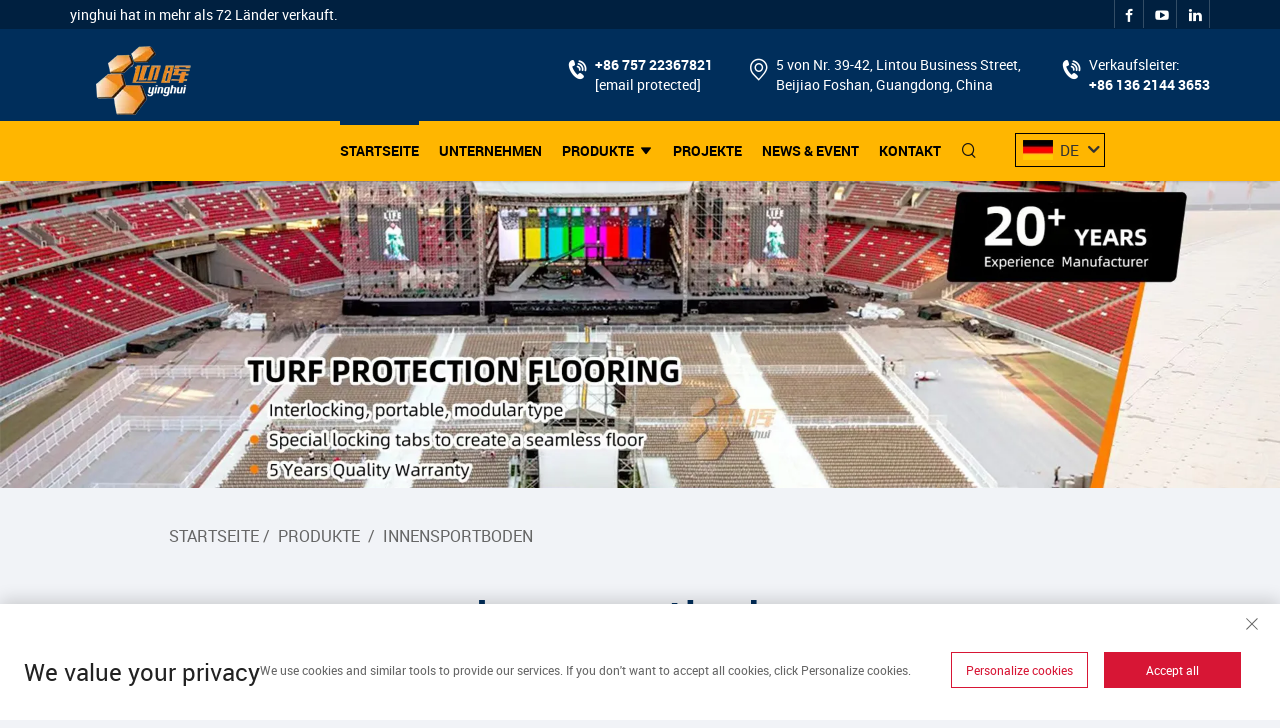

--- FILE ---
content_type: text/html; charset=utf-8
request_url: https://www.yinghuicourt.com/de/Indoor-sports-flooring
body_size: 9658
content:
<!DOCTYPE html>
<html lang="de">

  <head>
<meta http-equiv="Content-Type" content="text/html;charset=UTF-8">
<meta name="referrer" content="no-referrer-when-downgrade">
    <meta content="text/html; charset=utf-8" http-equiv="Content-Type">
    <meta name="viewport" content="width=device-width, initial-scale=1.0, maximum-scale=1.0, user-scalable=no">
    <meta http-equiv="X-UA-Compatible" content="IE=edge,chrome=1">
    <title>Innensportboden, Wholesale Innensportboden Suppliers and Manufacturers -Guangdong Lokang Sports Technology Co., Ltd.</title>
    <meta name="keywords" content="China Grün-Grasschutzboden, temporäre Stadion-Veranstaltungsflächen, tragbare Zeltböden，Grün-Grasschutzboden, temporäre Stadion-Veranstaltungsflächen, tragbare Zeltböden Factory, Grün-Grasschutzboden, temporäre Stadion-Veranstaltungsflächen, tragbare Zeltböden Price">
    <meta name="description" content="Willkommen bei Lokang Flooring Supplier. Wir sind ein Hersteller von klickbaren modularen Eventböden und Sportböden in China. Wir produzieren vorübergehende Sportstadien, Veranstaltungsböden, tragbare Zeltböden, Rasenschutzböden und FIBA-zertifizierte modulare Sportböden in China.">
    <link rel="stylesheet" type="text/css" href="https://shopcdnpro.grainajz.com/template/367_lka714/icss/bootstrap.min.css">
    <link rel="stylesheet" type="text/css" href="https://shopcdnpro.grainajz.com/template/367_lka714/icss/style.css">
    <link rel="shortcut icon" href="https://shopcdnpro.grainajz.com/template/367_lka714/images/favicon.ico">
    <link rel="stylesheet" type="text/css" href="https://shopcdnpro.grainajz.com/template/367_lka714/css/public.css">
    <link rel="stylesheet" type="text/css" href="https://shopcdnpro.grainajz.com/template/367_lka714/css/goods_list.css">
   <script type="text/javascript" src="https://shopcdnpro.grainajz.com/template/367_lka714/js/jquery.js" defer></script>
  

<script>
    window.dataLayer = window.dataLayer || [];
    function gtag() { dataLayer.push(arguments); }

    // 1. 每个页面先默认 不同意追踪 及 不接受 cookie
    gtag('consent', 'default', {
        analytics_storage: 'denied',
        ad_storage: 'denied',
        ad_user_data: 'denied',
        ad_personalization: 'denied',
        wait_for_update: 500, // wait for an update signal to overwrite, if any. (for waiting CMP)
        region: [
            'AT', 'BE', 'BG', 'CY', 'CZ', 'DE', 'DK', 'EE', 'ES', 'FI', 'FR', 'GR', 'HR', 'HU', 'IE', 'IS', 'IT', 'LI', 'LT', 'LU', 'LV', 'MT', 'NL', 'NO', 'PL', 'PT', 'RO', 'SE', 'SI', 'SK'
        ] // apply default to specific regions only
    });

    // 1.a 其它可选的设置
    gtag('set', 'url_passthrough', true); // improve tracking via querystring info when consent is denied
    gtag('set', 'ads_data_redaction', true); // further remove ads click info when ad_storage is denied
</script>

<script>
    // 2. 根据用户之前是否同意的选项 在每个页面自动触发 代码同意追踪 及 cookie
    if (localStorage['gtag.consent.option'] !== undefined) {
        const option = JSON.parse(localStorage['gtag.consent.option']);
        gtag('consent', 'update', option);
    }
</script>


<script>
    // 按钮的代码 给用户 同意 cookie
    document.addEventListener('click', function (e) {
        const btnAcceptCookie = e.target.closest('.cookie-policy__accept-button'); //同意按钮
        if (btnAcceptCookie === null) return;

        const option = {
            'analytics_storage': 'granted',
            'ad_storage': 'granted',
            'ad_user_data': 'granted',
            'ad_personalization': 'granted'
        };
        gtag('consent', 'update', option);

        // 3. 保存并记录用户是否同意的选项 以便下一页面自动选择是否同意 cookie
        localStorage['gtag.consent.option'] = JSON.stringify(option);
    });
</script>

<link rel="canonical" href="https://www.yinghuicourt.com/Indoor-sports-flooring">
<link rel="alternate" hreflang="x-default" href="https://www.yinghuicourt.com/Indoor-sports-flooring">
<link rel="alternate" hreflang="en" href="https://www.yinghuicourt.com/Indoor-sports-flooring">
<link rel="alternate" hreflang="ar" href="https://www.yinghuicourt.com/ar/Indoor-sports-flooring">
<link rel="alternate" hreflang="bg" href="https://www.yinghuicourt.com/bg/Indoor-sports-flooring">
<link rel="alternate" hreflang="hr" href="https://www.yinghuicourt.com/hr/Indoor-sports-flooring">
<link rel="alternate" hreflang="cs" href="https://www.yinghuicourt.com/cs/Indoor-sports-flooring">
<link rel="alternate" hreflang="da" href="https://www.yinghuicourt.com/da/Indoor-sports-flooring">
<link rel="alternate" hreflang="nl" href="https://www.yinghuicourt.com/nl/Indoor-sports-flooring">
<link rel="alternate" hreflang="fi" href="https://www.yinghuicourt.com/fi/Indoor-sports-flooring">
<link rel="alternate" hreflang="fr" href="https://www.yinghuicourt.com/fr/Indoor-sports-flooring">
<link rel="alternate" hreflang="de" href="https://www.yinghuicourt.com/de/Indoor-sports-flooring">
<link rel="alternate" hreflang="el" href="https://www.yinghuicourt.com/el/Indoor-sports-flooring">
<link rel="alternate" hreflang="hi" href="https://www.yinghuicourt.com/hi/Indoor-sports-flooring">
<link rel="alternate" hreflang="it" href="https://www.yinghuicourt.com/it/Indoor-sports-flooring">
<link rel="alternate" hreflang="ja" href="https://www.yinghuicourt.com/ja/Indoor-sports-flooring">
<link rel="alternate" hreflang="ko" href="https://www.yinghuicourt.com/ko/Indoor-sports-flooring">
<link rel="alternate" hreflang="no" href="https://www.yinghuicourt.com/no/Indoor-sports-flooring">
<link rel="alternate" hreflang="pl" href="https://www.yinghuicourt.com/pl/Indoor-sports-flooring">
<link rel="alternate" hreflang="pt" href="https://www.yinghuicourt.com/pt/Indoor-sports-flooring">
<link rel="alternate" hreflang="ro" href="https://www.yinghuicourt.com/ro/Indoor-sports-flooring">
<link rel="alternate" hreflang="ru" href="https://www.yinghuicourt.com/ru/Indoor-sports-flooring">
<link rel="alternate" hreflang="es" href="https://www.yinghuicourt.com/es/Indoor-sports-flooring">
<link rel="alternate" hreflang="sv" href="https://www.yinghuicourt.com/sv/Indoor-sports-flooring">
<link rel="alternate" hreflang="he" href="https://www.yinghuicourt.com/iw/Indoor-sports-flooring">
<link rel="alternate" hreflang="id" href="https://www.yinghuicourt.com/id/Indoor-sports-flooring">
<link rel="alternate" hreflang="lv" href="https://www.yinghuicourt.com/lv/Indoor-sports-flooring">
<link rel="alternate" hreflang="lt" href="https://www.yinghuicourt.com/lt/Indoor-sports-flooring">
<link rel="alternate" hreflang="sr" href="https://www.yinghuicourt.com/sr/Indoor-sports-flooring">
<link rel="alternate" hreflang="sk" href="https://www.yinghuicourt.com/sk/Indoor-sports-flooring">
<link rel="alternate" hreflang="sl" href="https://www.yinghuicourt.com/sl/Indoor-sports-flooring">
<link rel="alternate" hreflang="sq" href="https://www.yinghuicourt.com/sq/Indoor-sports-flooring">
<link rel="alternate" hreflang="et" href="https://www.yinghuicourt.com/et/Indoor-sports-flooring">
<link rel="alternate" hreflang="hu" href="https://www.yinghuicourt.com/hu/Indoor-sports-flooring">
<link rel="alternate" hreflang="th" href="https://www.yinghuicourt.com/th/Indoor-sports-flooring">
<link rel="alternate" hreflang="tr" href="https://www.yinghuicourt.com/tr/Indoor-sports-flooring">
<link rel="alternate" hreflang="haw" href="https://www.yinghuicourt.com/haw/Indoor-sports-flooring">
      <style>
        .h1 {
          font-size: 36px;
          font-weight: 700;
          color: var(--title-text-color, #000);
          font-family: var(--title-font-family);
        }
        @media only screen and (max-width: 767px) {
          .h1 {
            font-size: 22px;
          }
        }
      </style>
    
    
    
    
      <!-- Google Tag Manager -->
      <script>(function(w,d,s,l,i){w[l]=w[l]||[];w[l].push({'gtm.start':
      new Date().getTime(),event:'gtm.js'});var f=d.getElementsByTagName(s)[0],
      j=d.createElement(s),dl=l!='dataLayer'?'&l='+l:'';j.async=true;j.src=
      'https://www.googletagmanager.com/gtm.js?id='+i+dl;f.parentNode.insertBefore(j,f);
      })(window,document,'script','dataLayer','GTM-MX7J3F6D');</script>
      <!-- End Google Tag Manager -->
    
    
    <script>
      // 存储数据到 localStorage，并设置有效期
      function setLocalStorageWithExpiry(key, value, ttlDays = 7) {
        const expiryDate = new Date().getTime() + ttlDays * 24 * 60 * 60 * 1000; // ttlDays 转为毫秒
        const data = {
          value: value,
          expiry: expiryDate,
        };
        localStorage.setItem(key, JSON.stringify(data));
      }
      // 从 localStorage 获取数据，如果已过期则删除该项
      function getLocalStorageWithExpiry(key) {
        try {
          const item = localStorage.getItem(key);
          if (!item) return null; // 如果没有数据，返回 null
          const parsedItem = JSON.parse(item);
          const currentTime = new Date().getTime();
          // 如果缓存数据过期，则删除并返回 null
          if (currentTime > parsedItem.expiry) {
            localStorage.removeItem(key);
            return null;
          }
          return parsedItem.value;
        } catch (error) {
          console.log(error)
          return null
        }
      }
      function trackError(params) {
        fetch('https://shops-event.datasanalytics.com/' +
          window.location.host +
          window.location.pathname +
          window.location.search, {
          method: 'POST',
          mode: 'cors',
          headers: {
            'Content-Type': 'application/json',
          },
          body: JSON.stringify(params),
        }).catch((error) => {
          console.log('errorTrack', error);
        }); 
      }
      var _paq = window._paq = window._paq || [];
      var xm_gclid = window.location.search && (new URLSearchParams(window.location.search).get('gadid') || new URLSearchParams(window.location.search).get('gclid'));
      if (xm_gclid) {
        setLocalStorageWithExpiry('XM_TRACE_AD', xm_gclid)
        var domain = window.location.hostname;
        var searchParams = new URLSearchParams();
        searchParams.set('gclid', xm_gclid);
        searchParams.set('domain', domain);
        var url = "https://cms.xiaoman.cn/shop-api/External/Gclid?" + searchParams.toString();
        fetch(url, {method: 'GET',});
      }
      /* tracker methods like "setCustomDimension" should be called before "trackPageView" */
      var parseCookie = (value) =>
        value
          .split(';')
          .map(v => v.split('='))
          .reduce((acc, v) => {
              acc[decodeURIComponent(v[0].trim())] = decodeURIComponent((v[1]||'').trim());
              return acc;
          }, {});
      var gclid = xm_gclid || parseCookie(document.cookie).gclid || getLocalStorageWithExpiry('XM_TRACE_AD');
      if (gclid) {
        _paq.push(['setCustomDimension', customDimensionId = 4, customDimensionValue = gclid]);
      }
      _paq.push(["setDocumentTitle", document.domain + "/" + document.title]);
      _paq.push(["setCookieDomain", "*.yinghuicourt.com"]);
      _paq.push(['trackPageView']);
      _paq.push(['enableLinkTracking']);

      var u="https://matomo.datasanalytics.com/";
      _paq.push(['setTrackerUrl', u+'matomo.php']);
      _paq.push(['setSiteId', '148']);
      
      (function (w, d, s, l, i) {
        w[l] = w[l] || [];
        w[l].push({ 'gtm.start': new Date().getTime(), event: 'gtm.js' });
        var f = d.getElementsByTagName(s)[0],
          j = d.createElement(s),
          dl = l != 'dataLayer' ? '&l=' + l : '';
        j.async = true;
        j.src = 'https://www.googletagmanager.com/gtm.js?id=' + i + dl;
      
        j.onload = () => {
          console.log('mtm-sdk-load-track-success');
        };
      
        var baseTime = new Date().getTime();
        var trackedFlag = false;
        var offsetTime = -new Date().getTimezoneOffset() / 60;
        var timeZone;
        if (offsetTime >= 0) {
          timeZone = 'UTC+' + offsetTime;
        } else {
          timeZone = 'UTC' + offsetTime;
        }
        j.onerror = (e) => {
          trackError({
            type: 'MTM_SDK_LOAD_TRACK',
            src: 'https://www.googletagmanager.com/gtm.js?id='+i+dl,
            code: -1004,
            costTime: new Date().getTime() - baseTime,
            timeZone,
            errorSrc: (e && e.target && e.target.src) || '',
          })
          trackedFlag = true
          console.error('mtm-sdk-load-track-error');
        };   

        f.parentNode.insertBefore(j, f);
      
        setTimeout(function () {
          if (!window.matomo_site_id_cookie_key && !trackedFlag) {
            trackError({
              type: 'MTM_SDK_LOAD_TRACK',
              src: 'https://www.googletagmanager.com/gtm.js?id=' + i + dl,
              code: -1006,
              costTime: new Date().getTime() - baseTime,
              timeZone,
            });
            trackedFlag = true;
          }
        }, 3000);
      
        setTimeout(function () {
          if (window.matomo_site_id_cookie_key && trackedFlag) {
            trackError({
              type: 'MTM_SDK_LOAD_TRACK',
              src: 'https://www.googletagmanager.com/gtm.js?id=' + i + dl,
              code: 1006,
              costTime: new Date().getTime() - baseTime,
              timeZone,
            });
          }
        }, 10 * 1000);
      })(window, document, 'script', 'dataLayerShops', 'GTM-W6P22J4W');


      
      </script>
    
  </head>
  
  <body class="pro">
      <!-- Google Tag Manager (noscript) -->
      <noscript><iframe src="https://www.googletagmanager.com/ns.html?id=GTM-MX7J3F6D" height="0" width="0" style="display:none;visibility:hidden"></iframe></noscript>
      <!-- End Google Tag Manager (noscript) -->
    
      <!--Header-->
      
      





<link rel="stylesheet" type="text/css" href="https://shopcdnpro.grainajz.com/template/367_lka714/components/head/bootsnav.css">
<link rel="stylesheet" type="text/css" href="https://shopcdnpro.grainajz.com/template/367_lka714/components/head/index.css">
      <link rel="stylesheet" type="text/css" href="https://shopcdnpro.grainajz.com/template/367_lka714/icss/theme.css">
<!--scrollToTop-->
<a href="#" class="scrollToTop">  <i class="qico qico-up4"></i></a>

<!--Topbar-->
<div class="topbar">
  <div class="container">
    <div class="row">
      <div class="col-md-6 col-sm-6">
        <p>yinghui hat in mehr als 72 Länder verkauft.</p>
      </div>
      <div class="col-md-6 col-sm-6">
        <ul class="social_top">
          
            <li>
              <a href="https://www.facebook.com/yinghui1999/" rel="nofollow" target="_blank">
                <i class="qico qico-facebook"></i>
              </a>
            </li>
          
            <li>
              <a href="https://www.youtube.com/channel/UCq60J4R4KXA8wvWvjxUREQQ" rel="nofollow" target="_blank">
                <i class="qico qico-youtube"></i>
              </a>
            </li>
          
            <li>
              <a href="https://www.linkedin.com/company/99257193" rel="nofollow" target="_blank">
                <i class="qico qico-linkedin"></i>
              </a>
            </li>
          
        </ul>
      </div>
    </div>
  </div>
</div>

<!--Header-->
<header><meta http-equiv="Content-Type" content="text/html;charset=UTF-8">
  <div class="container">
    <div class="row">
      <div class="col-md-12 clearfix">
        <a class="navbar-brand" href="/de/">
          <img src="https://shopcdnpro.grainajz.com/367/upload/logo/99eb1a566543c125c55200a29fb6d4fe42bcaf7af3ac33ab01a1965393642847.png" alt="logo" class="img-responsive">
        </a>
        <ul class="company_info">
          <li class="tel">
            <i class="qico qico-tel2"></i>
            <strong>+86 757 22367821</strong>
            <a href="/cdn-cgi/l/email-protection" class="__cf_email__" data-cfemail="6c010d1e07091805020b5d2c1505020b0419050f03191e18420f0301">[email&#160;protected]</a>
          </li>
          <li class="address">
            <i class="qico qico-address2"></i>
           5 von Nr. 39-42, Lintou Business Street, Beijiao Foshan, Guangdong, China
          </li>
           <li class="tel">
            <i class="qico qico-tel2"></i>Verkaufsleiter:<strong>+86 136 2144 3653</strong>
          </li>
       
        </ul>
      </div>
    </div>
  </div>
  <nav class="navbar navbar-default navbar-sticky bootsnav">
    <div class="container">
      <div class="attr-nav">
        <ul>
          
            <li>
              <a href="https://www.facebook.com/yinghui1999/">
                <i class="qico qico-facebook"></i>
              </a>
            </li>
          
            <li>
              <a href="https://www.youtube.com/channel/UCq60J4R4KXA8wvWvjxUREQQ">
                <i class="qico qico-youtube"></i>
              </a>
            </li>
          
            <li>
              <a href="https://www.linkedin.com/company/99257193">
                <i class="qico qico-linkedin"></i>
              </a>
            </li>
          
        </ul>
      </div>
      <div class="navbar-header">
        <button type="button" class="navbar-toggle" data-toggle="collapse" data-target="#navbar-menu">
          <i class="qico qico-caidan"></i>
        </button>
        <a class="navbar-brand" href="/de/">
          <img src="https://shopcdnpro.grainajz.com/367/upload/ad/6746699b5c4402898aa8bc5c2f3a9042067048caefb8dc6e60bafdd90324070b.png" alt="logo" class="img-responsive">
        </a>
      </div>
      <div class="collapse navbar-collapse" id="navbar-menu">
        <ul class="nav navbar-nav navbar-center" data-in="fadeInDown" data-out="fadeOut">
          <li class="active">
              <a href="/de/">Startseite</a>
          </li>

          
          
            
            
            
              
            
            
            
              <li>
                <a href="/de/Company">Unternehmen</a>
              </li>
            
          
            
            
            
              
            
            
            
              <li class="dropdown ">
                <a href="/de/Products" class="dropdown-toggle" data-toggle="dropdown">Produkte</a>
                <ul class="dropdown-menu">
                  
                    <li>
                      <a href="/de/Event-flooring">Veranstaltungs Boden</a>
                    </li>
                  
                    <li>
                      <a href="/de/Indoor-sports-flooring">Innensportboden</a>
                    </li>
                  
                    <li>
                      <a href="/de/Outdoor-sports-flooring">Außensportboden</a>
                    </li>
                  
                    <li>
                      <a href="/de/Wooden-flooring">Holzboden</a>
                    </li>
                  
                    <li>
                      <a href="/de/swimming-pool">Schwimmbad</a>
                    </li>
                  
                </ul>
              </li>
            
          
            
            
            
              
            
            
            
              <li>
                <a href="/de/Projects">Projekte</a>
              </li>
            
          
            
            
            
              
            
            
            
              <li>
                <a href="/de/News--event">News &amp; Event</a>
              </li>
            
          
            
            
            
              
            
            
            
              <li>
                <a href="/de/Contact">Kontakt</a>
              </li>
            
          
        </ul>
        <div class="search">
				<span><i class="qico qico-search3"></i></span>
			</div>

        <div class="zhiqing-header-lang notranslate">
          <div class="box">
            <img src="https://shopcdnpro.grainajz.com/template/40_flag/flag/en.png" alt="EN"><em>EN</em>
            <i class="qico qico-down12"></i>
          </div>
          <div class="lang-box">
            <ul class="language-switch header-lang-list">
              
              
                <li>
                  <a href="https://www.yinghuicourt.com/en/" data-lang="en" aria-label="en" rel="nofollow">
                    <img src="https://shopcdnpro.grainajz.com/template/40_flag/flag/en.png" alt="en">EN
                  </a>
                </li>
              
                <li>
                  <a href="https://www.yinghuicourt.com/ar/" data-lang="ar" aria-label="ar" rel="nofollow">
                    <img src="https://shopcdnpro.grainajz.com/template/40_flag/flag/ar.png" alt="ar">AR
                  </a>
                </li>
              
                <li>
                  <a href="https://www.yinghuicourt.com/bg/" data-lang="bg" aria-label="bg" rel="nofollow">
                    <img src="https://shopcdnpro.grainajz.com/template/40_flag/flag/bg.png" alt="bg">BG
                  </a>
                </li>
              
                <li>
                  <a href="https://www.yinghuicourt.com/hr/" data-lang="hr" aria-label="hr" rel="nofollow">
                    <img src="https://shopcdnpro.grainajz.com/template/40_flag/flag/hr.png" alt="hr">HR
                  </a>
                </li>
              
                <li>
                  <a href="https://www.yinghuicourt.com/cs/" data-lang="cs" aria-label="cs" rel="nofollow">
                    <img src="https://shopcdnpro.grainajz.com/template/40_flag/flag/cs.png" alt="cs">CS
                  </a>
                </li>
              
                <li>
                  <a href="https://www.yinghuicourt.com/da/" data-lang="da" aria-label="da" rel="nofollow">
                    <img src="https://shopcdnpro.grainajz.com/template/40_flag/flag/da.png" alt="da">DA
                  </a>
                </li>
              
                <li>
                  <a href="https://www.yinghuicourt.com/nl/" data-lang="nl" aria-label="nl" rel="nofollow">
                    <img src="https://shopcdnpro.grainajz.com/template/40_flag/flag/nl.png" alt="nl">NL
                  </a>
                </li>
              
                <li>
                  <a href="https://www.yinghuicourt.com/fi/" data-lang="fi" aria-label="fi" rel="nofollow">
                    <img src="https://shopcdnpro.grainajz.com/template/40_flag/flag/fi.png" alt="fi">FI
                  </a>
                </li>
              
                <li>
                  <a href="https://www.yinghuicourt.com/fr/" data-lang="fr" aria-label="fr" rel="nofollow">
                    <img src="https://shopcdnpro.grainajz.com/template/40_flag/flag/fr.png" alt="fr">FR
                  </a>
                </li>
              
                <li>
                  <a href="https://www.yinghuicourt.com/de/" data-lang="de" aria-label="de" rel="nofollow">
                    <img src="https://shopcdnpro.grainajz.com/template/40_flag/flag/de.png" alt="de">DE
                  </a>
                </li>
              
                <li>
                  <a href="https://www.yinghuicourt.com/el/" data-lang="el" aria-label="el" rel="nofollow">
                    <img src="https://shopcdnpro.grainajz.com/template/40_flag/flag/el.png" alt="el">EL
                  </a>
                </li>
              
                <li>
                  <a href="https://www.yinghuicourt.com/hi/" data-lang="hi" aria-label="hi" rel="nofollow">
                    <img src="https://shopcdnpro.grainajz.com/template/40_flag/flag/hi.png" alt="hi">HI
                  </a>
                </li>
              
                <li>
                  <a href="https://www.yinghuicourt.com/it/" data-lang="it" aria-label="it" rel="nofollow">
                    <img src="https://shopcdnpro.grainajz.com/template/40_flag/flag/it.png" alt="it">IT
                  </a>
                </li>
              
                <li>
                  <a href="https://www.yinghuicourt.com/ja/" data-lang="ja" aria-label="ja" rel="nofollow">
                    <img src="https://shopcdnpro.grainajz.com/template/40_flag/flag/ja.png" alt="ja">JA
                  </a>
                </li>
              
                <li>
                  <a href="https://www.yinghuicourt.com/ko/" data-lang="ko" aria-label="ko" rel="nofollow">
                    <img src="https://shopcdnpro.grainajz.com/template/40_flag/flag/ko.png" alt="ko">KO
                  </a>
                </li>
              
                <li>
                  <a href="https://www.yinghuicourt.com/no/" data-lang="no" aria-label="no" rel="nofollow">
                    <img src="https://shopcdnpro.grainajz.com/template/40_flag/flag/no.png" alt="no">NO
                  </a>
                </li>
              
                <li>
                  <a href="https://www.yinghuicourt.com/pl/" data-lang="pl" aria-label="pl" rel="nofollow">
                    <img src="https://shopcdnpro.grainajz.com/template/40_flag/flag/pl.png" alt="pl">PL
                  </a>
                </li>
              
                <li>
                  <a href="https://www.yinghuicourt.com/pt/" data-lang="pt" aria-label="pt" rel="nofollow">
                    <img src="https://shopcdnpro.grainajz.com/template/40_flag/flag/pt.png" alt="pt">PT
                  </a>
                </li>
              
                <li>
                  <a href="https://www.yinghuicourt.com/ro/" data-lang="ro" aria-label="ro" rel="nofollow">
                    <img src="https://shopcdnpro.grainajz.com/template/40_flag/flag/ro.png" alt="ro">RO
                  </a>
                </li>
              
                <li>
                  <a href="https://www.yinghuicourt.com/ru/" data-lang="ru" aria-label="ru" rel="nofollow">
                    <img src="https://shopcdnpro.grainajz.com/template/40_flag/flag/ru.png" alt="ru">RU
                  </a>
                </li>
              
                <li>
                  <a href="https://www.yinghuicourt.com/es/" data-lang="es" aria-label="es" rel="nofollow">
                    <img src="https://shopcdnpro.grainajz.com/template/40_flag/flag/es.png" alt="es">ES
                  </a>
                </li>
              
                <li>
                  <a href="https://www.yinghuicourt.com/sv/" data-lang="sv" aria-label="sv" rel="nofollow">
                    <img src="https://shopcdnpro.grainajz.com/template/40_flag/flag/sv.png" alt="sv">SV
                  </a>
                </li>
              
                <li>
                  <a href="https://www.yinghuicourt.com/iw/" data-lang="iw" aria-label="iw" rel="nofollow">
                    <img src="https://shopcdnpro.grainajz.com/template/40_flag/flag/iw.png" alt="iw">IW
                  </a>
                </li>
              
                <li>
                  <a href="https://www.yinghuicourt.com/id/" data-lang="id" aria-label="id" rel="nofollow">
                    <img src="https://shopcdnpro.grainajz.com/template/40_flag/flag/id.png" alt="id">ID
                  </a>
                </li>
              
                <li>
                  <a href="https://www.yinghuicourt.com/lv/" data-lang="lv" aria-label="lv" rel="nofollow">
                    <img src="https://shopcdnpro.grainajz.com/template/40_flag/flag/lv.png" alt="lv">LV
                  </a>
                </li>
              
                <li>
                  <a href="https://www.yinghuicourt.com/lt/" data-lang="lt" aria-label="lt" rel="nofollow">
                    <img src="https://shopcdnpro.grainajz.com/template/40_flag/flag/lt.png" alt="lt">LT
                  </a>
                </li>
              
                <li>
                  <a href="https://www.yinghuicourt.com/sr/" data-lang="sr" aria-label="sr" rel="nofollow">
                    <img src="https://shopcdnpro.grainajz.com/template/40_flag/flag/sr.png" alt="sr">SR
                  </a>
                </li>
              
                <li>
                  <a href="https://www.yinghuicourt.com/sk/" data-lang="sk" aria-label="sk" rel="nofollow">
                    <img src="https://shopcdnpro.grainajz.com/template/40_flag/flag/sk.png" alt="sk">SK
                  </a>
                </li>
              
                <li>
                  <a href="https://www.yinghuicourt.com/sl/" data-lang="sl" aria-label="sl" rel="nofollow">
                    <img src="https://shopcdnpro.grainajz.com/template/40_flag/flag/sl.png" alt="sl">SL
                  </a>
                </li>
              
                <li>
                  <a href="https://www.yinghuicourt.com/sq/" data-lang="sq" aria-label="sq" rel="nofollow">
                    <img src="https://shopcdnpro.grainajz.com/template/40_flag/flag/sq.png" alt="sq">SQ
                  </a>
                </li>
              
                <li>
                  <a href="https://www.yinghuicourt.com/et/" data-lang="et" aria-label="et" rel="nofollow">
                    <img src="https://shopcdnpro.grainajz.com/template/40_flag/flag/et.png" alt="et">ET
                  </a>
                </li>
              
                <li>
                  <a href="https://www.yinghuicourt.com/hu/" data-lang="hu" aria-label="hu" rel="nofollow">
                    <img src="https://shopcdnpro.grainajz.com/template/40_flag/flag/hu.png" alt="hu">HU
                  </a>
                </li>
              
                <li>
                  <a href="https://www.yinghuicourt.com/th/" data-lang="th" aria-label="th" rel="nofollow">
                    <img src="https://shopcdnpro.grainajz.com/template/40_flag/flag/th.png" alt="th">TH
                  </a>
                </li>
              
                <li>
                  <a href="https://www.yinghuicourt.com/tr/" data-lang="tr" aria-label="tr" rel="nofollow">
                    <img src="https://shopcdnpro.grainajz.com/template/40_flag/flag/tr.png" alt="tr">TR
                  </a>
                </li>
              
                <li>
                  <a href="https://www.yinghuicourt.com/haw/" data-lang="haw" aria-label="haw" rel="nofollow">
                    <img src="https://shopcdnpro.grainajz.com/template/40_flag/flag/haw.png" alt="haw">HAW
                  </a>
                </li>
              
            </ul>
          </div>
        </div> 


      </div>
    </div>
    <div class="search-box ">
      <div class="box">
        <form class="serchbox cl" name="search" method="get" action="javascript:void(0)">
          <input class="submit_text" type="text" name="keys" placeholder="Suche">
          <button type="submit" class="submit_btn"><i class="qico qico-search"></i></button>
        </form>
        <a class="close" href="javascript:void(0)"><i class="qico qico-guanbi"></i></a>
      </div>
    </div>
    </nav>
</header>

        
      <script data-cfasync="false" src="/cdn-cgi/scripts/5c5dd728/cloudflare-static/email-decode.min.js"></script><script>
			  document.addEventListener('DOMContentLoaded', function() {
			    var toggleButton = document.querySelector('.navbar-toggle');
			    var navbarMenu = document.getElementById('navbar-menu');
			
			    toggleButton.addEventListener('click', function() {
			      if (navbarMenu.style.display === 'none') {
			        navbarMenu.style.setProperty('display', 'block', 'important');
			      } else {
			        navbarMenu.style.setProperty('display', 'none', 'important');
			      }
			    });
			
			    navbarMenu.style.setProperty('display', 'none'); // 初始状态下隐藏内容
			  });
			</script>
<script type="text/javascript" src="https://shopcdnpro.grainajz.com/template/367_lka714/components/head/bootsnav.js" defer></script>
<script type="text/javascript" src="https://shopcdnpro.grainajz.com/template/367_lka714/components/head/index.js" defer></script>

    <link rel="stylesheet" type="text/css" href="https://shopcdnpro.grainajz.com/template/367_lka714/components/arshine_sidebanner/index.css">

<div class="sidebanner"><img src="https://shopcdnpro.grainajz.com/367/upload/sort/1272b5daf279c795fb7f98b521ff4910be182c5711edfbd3bd75e7f15b128fba.jpg" alt="Innensportboden"></div>

<div class="path">
  <div class="wp">
    <p>
      <a href="/de/">Startseite</a> / 
      
      
        
        
        
        <a href="/de/Products">Produkte</a>
         / 
      
        
        
        
        <a href="/de/Indoor-sports-flooring">Innensportboden</a>
        
      
    </p>
  </div>
</div>

    <div class="main wp cl">
      <div class="rtit"><h1>Innensportboden</h1></div>
      <link rel="stylesheet" type="text/css" href="https://shopcdnpro.grainajz.com/template/367_lka714/components/arshine_left/index.css">

<div class="main-left">
  <div class="sidemenu">
    <h3>Produkte</h3>
    <ul>
      
      <li>
        <h5><a href="/de/Event-flooring">Veranstaltungs Boden</a></h5>
      </li>
      
      <li class="active">
        <h5><a href="/de/Indoor-sports-flooring">Innensportboden</a></h5>
      </li>
      
      <li>
        <h5><a href="/de/Outdoor-sports-flooring">Außensportboden</a></h5>
      </li>
      
      <li>
        <h5><a href="/de/Wooden-flooring">Holzboden</a></h5>
      </li>
      
      <li>
        <h5><a href="/de/swimming-pool">Schwimmbad</a></h5>
      </li>
      
    </ul>
  </div>
</div>

<script defer type="text/javascript" src="https://shopcdnpro.grainajz.com/template/367_lka714/components/arshine_left/index.js"></script>
      <div class="main-right">
        <div class="pro-nav">
          <ul>
             
            
            <li class="active"><a href="/de/Indoor-sports-flooring">ALLE</a></li>
            
          </ul>
        </div>
        <div class="pro-list">
          <ul>
            
              <li>
                <div class="box">
                  <a class="pic" href="/de/product-i-01-fiba-outdoor-plastic-basketball-court-flooring-multifunctional-sports-flooring-interlocking-tiles"><img src="https://sc04.alicdn.com/kf/H870b5f6b2bf04de2bfdb92f530807fd0B.jpg" alt="I-01 FIBA-Außenplastik Basketballplatz, mehrfunktionaler Sportboden, verschiebbare Fliesen"></a>
                  <div class="txt"><h6><a href="/de/product-i-01-fiba-outdoor-plastic-basketball-court-flooring-multifunctional-sports-flooring-interlocking-tiles">I-01 FIBA-Außenplastik Basketballplatz, mehrfunktionaler Sportboden, verschiebbare Fliesen</a></h6></div>
                </div>
              </li>
            
              <li>
                <div class="box">
                  <a class="pic" href="/de/product-i-01-fiba-approved-modular-synthetic-plastic-portable-indoor-basketball-sports-court-flooring-china-manufacturer"><img src="https://sc04.alicdn.com/kf/Ha0806dcbf2934355bb1cc5f925472f78x.jpg" alt="I-01 FIBA-zertifizierter modularer synthetischer tragbarer Indoor-Basketball-Sportplatz, Plastikboden, chinesischer Hersteller"></a>
                  <div class="txt"><h6><a href="/de/product-i-01-fiba-approved-modular-synthetic-plastic-portable-indoor-basketball-sports-court-flooring-china-manufacturer">I-01 FIBA-zertifizierter modularer synthetischer tragbarer Indoor-Basketball-Sportplatz, Plastikboden, chinesischer Hersteller</a></h6></div>
                </div>
              </li>
            
              <li>
                <div class="box">
                  <a class="pic" href="/de/product-i-02-plastic-flooring-sport-court-tiles-interlocking-pp-tiles-basketball-flooring-anti-slip-interlocking-floor-tiles"><img src="https://sc04.alicdn.com/kf/Ha4dbf7e06cb34e7ea89a251055b1efcbG.jpg" alt="I-02 Sportplatzfliesen, verschiebbare PP-Fliesen, Basketballboden, nicht rutschende verschiebbare Bodenfliesen"></a>
                  <div class="txt"><h6><a href="/de/product-i-02-plastic-flooring-sport-court-tiles-interlocking-pp-tiles-basketball-flooring-anti-slip-interlocking-floor-tiles">I-02 Sportplatzfliesen, verschiebbare PP-Fliesen, Basketballboden, nicht rutschende verschiebbare Bodenfliesen</a></h6></div>
                </div>
              </li>
            
              <li>
                <div class="box">
                  <a class="pic" href="/de/product-i-03-pp-suspended-indoor-plastic-interlocking-basketball-court-tennis-courtfutsal-court-assembly-flooring"><img src="https://sc04.alicdn.com/kf/H03c07614e16a4544a757c9d4ea9874d2P.jpg" alt="I-03 Pp-Hängesystem Innenraum Plastik, verschiebbare Basketballplatz/Tennisplatz/Futsalplatz Montageböden"></a>
                  <div class="txt"><h6><a href="/de/product-i-03-pp-suspended-indoor-plastic-interlocking-basketball-court-tennis-courtfutsal-court-assembly-flooring">I-03 Pp-Hängesystem Innenraum Plastik, verschiebbare Basketballplatz/Tennisplatz/Futsalplatz Montageböden</a></h6></div>
                </div>
              </li>
            
              <li>
                <div class="box">
                  <a class="pic" href="/de/product-i-03-customized-pp-indoor-flooring-interlocking-multipurpose-sports-floor-plastic-tiles"><img src="https://sc04.alicdn.com/kf/H0cde10513c3c406ebef748ca96213521F.jpg" alt="I-03 Maßgeschneiderte pp-Innenraumböden, verschiebbare Mehrzweck-Sportflächen, Plastikfliesen"></a>
                  <div class="txt"><h6><a href="/de/product-i-03-customized-pp-indoor-flooring-interlocking-multipurpose-sports-floor-plastic-tiles">I-03 Maßgeschneiderte pp-Innenraumböden, verschiebbare Mehrzweck-Sportflächen, Plastikfliesen</a></h6></div>
                </div>
              </li>
            
              <li>
                <div class="box">
                  <a class="pic" href="/de/product-i-02-non-slip-movable-professional-multi-sport-pickleball-court-plastic-flooring-for-tennis-basketball-indoor-sports-flooring"><img src="https://sc04.alicdn.com/kf/H6fe00f4a3ad4472b84d7fe84c6d951baM.jpg" alt="I-02 Nicht rutschender beweglicher professioneller Mehrzweck-Sportplatz aus Plastik für Pickleball, Tennis, Basketball, Indoor-Sportböden"></a>
                  <div class="txt"><h6><a href="/de/product-i-02-non-slip-movable-professional-multi-sport-pickleball-court-plastic-flooring-for-tennis-basketball-indoor-sports-flooring">I-02 Nicht rutschender beweglicher professioneller Mehrzweck-Sportplatz aus Plastik für Pickleball, Tennis, Basketball, Indoor-Sportböden</a></h6></div>
                </div>
              </li>
            
          </ul>
        </div>
        <div class="digg">
          
        </div>
      </div>
    </div>

      <!--Foot-->
      
      



<link rel="stylesheet" type="text/css" href="https://shopcdnpro.grainajz.com/template/367_lka714/components/foot/index.css">
  <link rel="stylesheet" type="text/css" href="https://shopcdnpro.grainajz.com/template/367_lka714/components/foot/cookie-policy.css">

<footer class="padding-top">
  <div class="container">
    <div class="row">
      <div class="col-md-4 col-sm-4 footer_panel half_space">
        <h3 class="heading half_space">Über uns<span class="divider-left"></span>
        </h3>
        <a href="" class="footer_logo half_space"><img src="https://shopcdnpro.grainajz.com/367/upload/logo/99eb1a566543c125c55200a29fb6d4fe42bcaf7af3ac33ab01a1965393642847.png" alt="Guangdong Lokang Sports Technology Co., Ltd."></a>
        <p>Wir sind spezialisiert auf die Entwicklung, Produktion und den Verkauf von Sportboden und Rasen-Schutzboden.</p>
        <ul class="social_icon heading_top">
          
            <li>
              <a href="https://www.linkedin.com/company/99257193" class="linkedin" rel="nofollow" target="_blank">
                <i class="qico qico-linkedin"></i>
              </a>
            </li>
          
            <li>
              <a href="https://www.facebook.com/yinghui1999/" class="facebook" rel="nofollow" target="_blank">
                <i class="qico qico-facebook"></i>
              </a>
            </li>
          
            <li>
              <a href="https://www.youtube.com/channel/UCq60J4R4KXA8wvWvjxUREQQ" class="youtube" rel="nofollow" target="_blank">
                <i class="qico qico-youtube"></i>
              </a>
            </li>
          
        </ul>
      </div>
      <div class="col-md-4 col-sm-4 footer_panel half_space">
        <h3 class="heading half_space">Schnelllinks<span class="divider-left"></span>
        </h3>
        <ul class="links">
          <li>
            <a href="/de/">
              <i class="qico qico-right"></i>Startseite</a>
          </li>
          
            <li>
              <a href="/de/Company">
                <i class="qico qico-right"></i>
                Unternehmen
              </a>
            </li>
          
            <li>
              <a href="/de/Products">
                <i class="qico qico-right"></i>
                Produkte
              </a>
            </li>
          
            <li>
              <a href="/de/Projects">
                <i class="qico qico-right"></i>
                Projekte
              </a>
            </li>
          
            <li>
              <a href="/de/News--event">
                <i class="qico qico-right"></i>
                News &amp; Event
              </a>
            </li>
          
            <li>
              <a href="/de/Contact">
                <i class="qico qico-right"></i>
                Kontakt
              </a>
            </li>
          
          <li>
            <a href="/de/blog">
              <i class="qico qico-right"></i>Blog</a>
          </li>
          <li>
            <a href="/de/privacy" rel="nofollow">
              <i class="qico qico-right"></i>Datenschutzrichtlinie</a>
          </li>
        </ul>
      </div>
      <div class="col-md-4 col-sm-4 footer_panel half_space">
        <h3 class="heading half_space">Bleiben Sie in Kontakt<span class="divider-left"></span>
        </h3>
        <p class="address">
          <i class="qico qico-address2"></i>
          5 von Nr. 39-42, Lintou Business Street, Beijiao Town Foshan, 528311 Guangdong, China</p>
        <p class="address">
          <i class="qico qico-whatsapp"></i>
       <a href="https://api.whatsapp.com/send?phone=8617279089190" rel="nofollow" target="_blank"> WhatsApp:  +86 17279089190</a></p>
         
        <p class="address">
          <i class="qico qico-email"></i>
          <a href="/cdn-cgi/l/email-protection#e885899a838d9c81868fd9a89181868f809d818b879d9a9cc68b8785" rel="nofollow"><span class="__cf_email__" data-cfemail="640905160f01100d0a0355241d0d0a030c110d070b1116104a070b09">[email&#160;protected]</span></a>
        </p>
        <img src="https://shopcdnpro.grainajz.com/copiedimages/b9b87655-0a82-4021-93c3-20c0f4e90c80.png" alt="we are here" class="img-responsive">
      </div>
    </div>
  </div>
</footer>
<div class="copyright">
  <div class="container">
    <div class="row">
      <div class="col-md-12 text-center">
        <p>Copyright © Guangdong Lokang Sports Technology Co.,Ltd. Alle Rechte vorbehalten</p>
      </div>
    </div>
  </div>
</div>


<!-- apiPath、siteId和clientId，搜索、询盘、订阅功能需要使用 -->
<!-- siteId和clientId，多语言切换后服务端需要使用 -->
<input type="hidden" id="apiPath" value="https://cms.xiaoman.cn">
<input type="hidden" id="siteId" value="zrNbQScgXMnysaPYSUn8CA%3D%3D">
<input type="hidden" id="clientId" value="WMUlDbw659t5dx%2F0q5iI6Q%3D%3D">

<!-- google analysis -->


<!-- stayreal -->
<script data-cfasync="false" src="/cdn-cgi/scripts/5c5dd728/cloudflare-static/email-decode.min.js"></script><script src="https://stayreal.xiaoman.cn/chat/js/main.js?siteid=367" defer></script>
<script defer src="https://shopcdnpro.grainajz.com/js/eventTrack.js"></script>
<!-- Matomo -->

<!-- End Matomo Code -->
  <!-- Google tag (gtag.js) -->
    




<!-- Event snippet for 提交潜在客户表单 conversion page
In your html page, add the snippet and call gtag_report_conversion when someone clicks on the chosen link or button. -->


  
    
        <script>
          window.addEventListener("load", function () {
            
            
    setTimeout(() => {
      const fragment = document.createDocumentFragment();
      ['https://shopcdnpro.grainajz.com/tpl-common/common/js/cookie-policy.js'].forEach((u) => {
        
        const script = document.createElement('script');
        script.src = u;
        script.defer = true;
        fragment.appendChild(script);
      });

      document.body.appendChild(fragment);
    }, 2000);
  
          });
        </script>
      
    
    <script src="https://shopcdnpro.grainajz.com/tpl-common/common/js/okki.sen.837.js" defer></script>
    <script>
      window.addEventListener("DOMContentLoaded", function () {
        const userAgent = navigator.userAgent.toLowerCase();

        const isMobile = /iphone|ipod|android|ios|ipad|windows phone|mobile/i.test(userAgent);

        const deviceType = isMobile ? 'mobile' : 'pc';
        const host = window.location.host;
        const pathname = window.location.pathname;

        if (window.Sentry) {
          console.log('Sen init success');
          Sentry.init({
            dsn: 'https://ca254c5714ff4a723a1db3821caa9673@sen.xiaoman.cn/44',
            integrations: [Sentry.browserTracingIntegration()],
            environment: 'production',
            sampleRate: 0.1,
            tracesSampleRate: 0.1,
            beforeSendTransaction(event) {
              event.transaction = host;
              return event;
            },
            beforeSend(event) {
              event.transaction = host;
              if (host.includes('okkishop.site') || host === 'cms.xiaoman.cn'){
                return null;
              }
              return event;
            }
          });

          Sentry.setTag('site_id', 367);
          Sentry.setTag('client_id', 23756);
          Sentry.setTag('device_type', deviceType);
          Sentry.setTag("user_agent", navigator.userAgent);
          Sentry.setTag("host", host);
          Sentry.setTag("pathname", pathname);
        } else {
          console.log('Sen init fail');
        }
      });
    </script>
  
  <script defer src="https://static.cloudflareinsights.com/beacon.min.js/vcd15cbe7772f49c399c6a5babf22c1241717689176015" integrity="sha512-ZpsOmlRQV6y907TI0dKBHq9Md29nnaEIPlkf84rnaERnq6zvWvPUqr2ft8M1aS28oN72PdrCzSjY4U6VaAw1EQ==" data-cf-beacon='{"version":"2024.11.0","token":"460411878a3a4d4ea1411deda444f7d2","server_timing":{"name":{"cfCacheStatus":true,"cfEdge":true,"cfExtPri":true,"cfL4":true,"cfOrigin":true,"cfSpeedBrain":true},"location_startswith":null}}' crossorigin="anonymous"></script>
</body>
</html>


--- FILE ---
content_type: text/css
request_url: https://shopcdnpro.grainajz.com/template/367_lka714/icss/style.css
body_size: 9218
content:
@charset "utf-8";
/* CSS Document */
/*Table of Content

-body
-.topbar
	-.social_top

-header		
	-.header_top
		-.company_info
	-.navbar-sticky
		-.attr-nav
		-.navbar-menu

-.rev_slider_wrapper

-#about
	-.about_box
		-.effect
	-.priorty
		-.about_post

-#features
	-.work-filter
	-.gallery
	-.zerogrid
		-.work-item
			-.item-container
				-.image
				-.overlay

-#facts
	-.number-counters
		-.counters-item

-#wedo
	-.slider_wrapper
		-.do-slider
			-.item
				-.content_wrap

-#reviews
	-#review-slider
		-.client_name

-#parallax
-.parallax

-#news
	-#news-slider
		-.news_box
			-.comment

-.page_header
	-.page_nav

-.about_feature
	-.icon

-#history
	-.history_wrap

-#counter

-#ourstudio
	-.studio
		-.block_left
		-.block_right

-#director
	-.director-slider

-.error

-#blog
	-.blog_item
		-.blog_share
		-.blog_newest
		-.blog-reply
	-.findus
	-.pager_nav
		-.pagination
	-.sidebar
		-.widget
		-.widget_search
		-.category
		-.tags

-#contact
	-.contact_address
		-.address
-#map_canvas

-#faq
	-.faq_content
		-.items
			-.sub_items

-#pricing
	-.price_table
		-.plan
			-.price

-#projects
	-#service-slider

-#service

-#shop
	-.shopping_box
		-.shop_content
			-.price_product
	-.shop_info	
		-.quote
		-.tag_cate
		-.share
	-.shop_tab
		-.tabs
		-.tab_container
			-.tab_content
				-.commentlist
					-.avator
					-.comment-content
				-.rating
				-.review-form
	-.related_pro		
	-.cart_table
		-.table-responsive
			-.product-name
	-.apply_coupon
		-.coupon
	-.totals
		-.total_form
			-.select
			
-#testinomila_page
	-.js-grid-masonry
	-.cbp
		-.cbp-item
			-.cbp-caption-defaultWrap
				-.testinomial_wrap
					-.testinomial_text
						-.testinomial_pic
							-.color
							-.post_img

-footer
-.footer_panel
-.copyright


*/


.animated {
  opacity: 1 !important;
}
.animate {
  opacity: 0;
}

/*General Styling*/

body {
  padding: 0;
  margin: 0;
  color: #0f0f0f;
  overflow-x: hidden;
  font-family: 'robotoregular';

}
body,
html {
  height: 100%;
  width: 100%;
  font-size: 100%;
  position: relative;
}
/*Share Common Font Family*/
h2,
h3,
h4,
nav.navbar.bootsnav ul.nav > li > a,
nav.bootsnav .megamenu-content .title,
header ul.company_info li > strong,
.number-counters .counters-item strong,
#review-slider .client_name,
.parallax h1,
#parallax a,
.widget ul.badge_list li strong,
.single_post a,
.shopping_box .shop_content .price_product,
.shop_info .price_product,
.shop_tab .tabs li,
.cart_table .table-responsive thead tr > th,
.items > li > a,
#pricing .price_table .price p {
  font-family: 'robotobold';
}
h1,
.btn-dark,
.btn-light,
.content_wrap .news_box a.readmore,
.btn-common,
.blog-reply .reply,
#error .error h1 {
  font-family: 'robotoblack';
}

ol,
ul {
  margin: 0;
  padding: 0;
  list-style: none;
}
::-webkit-input-placeholder,
.form-control::-webkit-input-placeholder {
  color: #545454;
}
:-moz-placeholder,
.form-control:-moz-placeholder {
  /* Firefox 18- */
  color: #545454;
}
::-moz-placeholder,
.form-control::-moz-placeholder {
  /* Firefox 19+ */
  color: #545454;
}
:-ms-input-placeholder,
.form-control:-ms-input-placeholder {
  color: #545454;
}
textarea::-webkit-input-placeholder {
  color: #545454;
  opacity: 1;
}
textarea:-moz-placeholder {
  color: #545454;
  opacity: 1;
}
textarea::-moz-placeholder {
  color: #545454;
  opacity: 1;
}
textarea:-ms-input-placeholder {
  color: #545454;
  opacity: 1;
}
textarea {
  resize: none;
  box-shadow: 0 0;
}
label {
  font-weight: normal;
  margin: 0;
}

.form-control {
  box-shadow: 0 0;
}
.form-control:focus,
textarea:focus {
  border-color: #002e5b;
  box-shadow: 0 0;
}
a {
  color: inherit;
}
a,
a:hover,
a:focus {
  outline: none;
  text-decoration: none;
}
h1,
h2,
h3,
h4,
h5,
h6 {
  margin: 0;
}
h1 {
  font-size: 48px;
}

h2 {
  font-size: 32px;
}

h3 {
  font-size: 18px;
}
h4 {
  font-size: 18px;
}
p {
  font-size: 16px;
  font-family: 'robotoregular';
  line-height: normal;
}
.padding {
  padding-bottom: 90px;
  padding-top: 90px;
}
.padding-top {
  padding-top: 90px;
}
.padding-bottom {
  padding-bottom: 90px;
}
.padding-bottom-half {
  padding-bottom: 45px;
}
.heading_space {
  margin-bottom: 45px;
}
.half_space {
  margin-bottom: 25px;
}
.heading_top {
  margin-top: 25px;
}
.margin_tophalf {
  margin-top: 45px;
}
.margin10 {
  margin-top: 15px;
}
.margin_top {
  margin-top: 90px;
}
.space_50 {
  margin-bottom: 45px;
}
.blue_dark {
  background: #002040;
}
.blue_light {
  background: #002e5b;
}
.bg_grey {
  background-color: #ebeff2;
}
.color {
  color: #ffb600;
}
.bg_blue {
  background-color: #0798bc;
}
.border-radius {
  border-radius: 5px;
}
.heading {
  border-bottom: 1px solid #dadada;
  display: inline-block;
}
.heading .divider-left,
.heading .divider-center {
  height: 4px;
  width: 70px;
  background: #ffb600;
  display: block;
}
.heading .divider-left {
  margin: 10px 0 -2px;
}
.heading .divider-center {
  margin: 10px auto -2px;
}

/* Button */
.btn-dark,
.btn-light {
  border: 1px solid transparent;
}
.btn-dark,
.btn-light,
#parallax a {
  color: #fff;
}
.btn-dark,
.btn-light,
#parallax a,
.btn-common {
  padding: 10px 30px;
  display: inline-block;
  font-size: 13px;
  text-transform: uppercase;
  position: relative;
  z-index: 1;
  overflow: hidden;
}
.btn-common {
  color: #0f0f0f;
  border: 1px solid #0f0f0f;
}
.btn-dark {
  background: #002e5b;
}
.btn-light {
  background: #ffb600;
}



/*Diagonal Hover Style*/
.btn-diagonal {
  color: #68506b;
  transition: all ease 0.5s;
  position: relative;
  overflow: hidden;
  z-index: 1;
}
.btn-diagonal:after {
  content: '';
  width: 0;
  height: 0;
  -webkit-transform: rotate(360deg);
  transform: rotate(360deg);
  border-style: solid;
  border-width: 0 0 0 0;
  border-color: #2e1d31 transparent transparent transparent;
  position: absolute;
  top: 0;
  left: 0;
  box-sizing: border-box;
  z-index: -1;
  transition: all ease 0.5s;
}
.btn-diagonal:hover {
  color: #d3ccd4;
  border: 1px solid transparent;
}
.btn-diagonal:hover::after {
  border-width: 190px 190px 0 0;
}
.btn-diagonal:active {
  background: #4d3151;
}


/*Button Hover*/
.button-hover,
.button-yellow,
.button-black,
#do-slider .owl-prev,
#do-slider .owl-next,
#news-slider .owl-prev,
#news-slider .owl-next,
#director-slider .owl-prev,
#director-slider .owl-next {
  -webkit-transition: border-color 0.4s, color 0.4s;
  -ms-transition: border-color 0.4s, color 0.4s;
  -o-transition: border-color 0.4s, color 0.4s;
  -moz-transition: border-color 0.4s, color 0.4s;
  transition: border-color 0.4s, color 0.4s;
  z-index: 1;
}
.button-yellow:before {
  background: #ffb600;
}
.button-yellow:hover,
.button-yellow:focus {
  color: #fff;
  border-color: #ffb600;
}
.button-black:before {
  background: #000;
}
.button-black:hover,
.button-black:focus {
  color: #fff;
  border-color: #000;
}
.button-hover:before,
#do-slider .owl-prev:before,
#do-slider .owl-next:before,
#news-slider .owl-prev:before,
#news-slider .owl-next:before,
#director-slider .owl-prev:before,
#director-slider .owl-next:before {
  background: #ffb600;
}

.button-hover:before,
.button-yellow:before,
.button-black:before,
#do-slider .owl-prev:before,
#do-slider .owl-next:before,
#news-slider .owl-prev:before,
#news-slider .owl-next:before,
#director-slider .owl-prev:before,
#director-slider .owl-next:before {
  content: '';
  position: absolute;
  border-radius: 4px;
  top: 0;
  left: 0;
  width: 100%;
  height: 100%;
  z-index: -1;
  opacity: 0;
  -moz-transform: scale3d(0.7, 1, 1);
  -ms-transform: scale3d(0.7, 1, 1);
  -o-transform: scale3d(0.7, 1, 1);
  -webkit-transform: scale3d(0.7, 1, 1);
  transform: scale3d(0.7, 1, 1);
  -webkit-transition: -webkit-transform 0.4s, opacity 0.4s;
  -transition: transform 0.4s, opacity 0.4s;
  -ms-transition: transform 0.4s, opacity 0.4s;
  -o-transition: transform 0.4s, opacity 0.4s;
  transition: transform 0.4s, opacity 0.4s;
}
.button-hover,
.button-hover:before,
.button-yellow,
.button-yellow:before,
.button-black:before,
.button-black,
#do-slider .owl-prev,
#do-slider .owl-prev:before,
#do-slider .owl-next,
#do-slider .owl-next:before,
#news-slider .owl-prev,
#news-slider .owl-prev:before,
#news-slider .owl-next,
#news-slider .owl-next:before,
#director-slider .owl-prev,
#director-slider .owl-prev:before,
#director-slider .owl-next,
#director-slider .owl-next:before {
  -webkit-transition-timing-function: cubic-bezier(0.2, 1, 0.3, 1);
  transition-timing-function: cubic-bezier(0.2, 1, 0.3, 1);
}

.button-hover:hover,
.button-hover:focus,
#do-slider .owl-prev:hover,
#do-slider .owl-next:hover,
#do-slider .owl-prev:focus,
#do-slider .owl-next:focus,
#news-slider .owl-prev:hover,
#news-slider .owl-next:hover,
#news-slider .owl-prev:focus,
#news-slider .owl-next:focus,
#director-slider .owl-prev:hover,
#director-slider .owl-prev:focus,
#director-slider .owl-next:hover,
#director-slider .owl-next:focus {
  color: #fff;
  border-color: #ffb600;
}
.button-hover:hover::before,
.button-hover:focus::before,
.button-yellow:hover::before,
.button-yellow:focus::before,
.button-black:hover::before,
.button-black:focus::before,
#do-slider .owl-prev:hover::before,
#do-slider .owl-next:hover:before,
#do-slider .owl-prev:focus::before,
#do-slider .owl-next:focus:before,
#news-slider .owl-prev:hover::before,
#news-slider .owl-next:hover::before,
#news-slider .owl-prev:focus::before,
#news-slider .owl-next:focus::before,
#director-slider .owl-prev:hover::before,
#director-slider .owl-prev:focus::before,
#director-slider .owl-next:hover::before,
#director-slider .owl-next:focus::before {
  opacity: 1;
  -webkit-transform: translate3d(0, 0, 0);
  transform: translate3d(0, 0, 0);
}



/* ---------- WIDGET ---------- */
aside.sidebar {
  padding: 15px;
}
ul.links {}
ul.links li {
  display: inline-block;
  width: 49%;

}
ul.links li a {
  color: #ffffff;
  font-size: 14px;
  margin-bottom: 15px;
  margin-left: 15px;
  display: block;
}
ul.links li a > i {
  display: inline-table;
  margin-right: 5px;
  vertical-align: middle;
  width: 10px;
  margin-left: -15px;
}
ul.links li a:hover,
ul.links li a:focus {
  color: #ffb600;
}
ul.social_icon {}
ul.social_icon li {
  display: inline-block;
}



ul.social_icon li a {
  color: #0f0f0f;
  display: block;
  font-size: 18px;
  height: 40px;
  line-height: 42px;
  text-align: center;
  width: 40px;
  border-radius: 4px;
  position: relative;
  z-index: 1;
  box-shadow: inset 0 0 0 1px #7c7c7c;
}

ul.social_icon li a.facebook:after {
  background: #3b5998;
}
ul.social_icon li a.twitter:after {
  background: #00aced;
}
ul.social_icon li a.dribble:after {
  background: #ea4c89;
}
ul.social_icon li a.instagram:after {
  background: #517fa4;
}
ul.social_icon li a.vimo:after {
  background: #4EBBFF;
}
ul.social_icon li a:after {
  position: absolute;
  content: '';
  width: 100%;
  height: 100%;
  left: 0;
  top: 0;
  background: #f7c51e;
  transition: 0.4s;
  border-radius: 4px;
  opacity: 0;
  transform: scale(1.3);
  color: #fff;
  z-index: -1;
}

ul.social_icon li a:hover:after {
  transform: scale(1);
  opacity: 1;
}
ul.social_icon li a:hover {
  color: #fff;
}

.widget p.address > i {
  display: inline-block;
  font-size: 20px;
  margin-right: 5px;
  vertical-align: bottom;
}
.widget ul.badge_list {
  padding: 20px 15px;
}
.widget ul.badge_list li {
  margin-left: 30px;
  margin-bottom: 25px;
}
.widget ul.badge_list li:last-child {
  margin-bottom: 0;
}
.widget ul.badge_list li > .badge {
  background: #ffb600;
  border-radius: 50%;
  font-size: 18px;
  font-weight: normal;
  height: 30px;
  line-height: normal;
  padding: 2px;
  width: 30px;
  margin: 0 5px -10px -30px;
}
.widget ul.badge_list li strong {
  display: block;
  line-height: normal;
  margin-left: 5px;
}
.widget .tags > li {
  display: inline-block;
}
.widget .tags > li a {
  border: 1px solid #797979;
  color: #343434;
  display: block;
  font-size: 13px;
  margin-bottom: 2px;
  padding: 5px 9px;
  background: #fff;
}
.widget .tags > li a:hover,
.widget .tags > li a:focus {
  background: #ffb600;
  border-color: #ffb600;
  color: #fff;
}
ul.comment {}
ul.comment li {
  display: inline-block;
  margin-left: 15px;
}
ul.comment li:first-child {
  margin-left: 0;
}
ul.comment li a {
  color: #555555;
  font-size: 12px;
  display: block;
}
ul.comment li a > i {
  font-size: 16px;
}
.widget_search {
  background: #d8dadb;
  padding: 5px;
  width: 100%;
}
.widget_search .form-control {
  height: 42px;
}
.widget_search .input-group-addon {
  background: #ffb600;
  border: medium none;
  border-radius: 0;
  color: #fff;
  font-size: 24px;
  margin: 5px;
  padding: 0 5px;
  cursor: pointer;
}
.category > li {
  margin-bottom: 20px;
}
.category > li:last-child {
  margin-bottom: 0;
}
.category > li a {
  display: block;
}
.category > li a:before {
  background: #ffb600;
  content: '';
  display: inline-table;
  height: 2px;
  width: 5px;
  margin-right: 5px;
  vertical-align: middle;
}
.category > li a:hover,
.category > li a:focus,
.single_post a:hover,
.single_post a:focus {
  color: #ffb600;
}
.single_post {
  overflow: hidden;
}
.single_post p {
  margin-bottom: 0;
}
.single_post > img {
  display: table-cell;
  float: left;
  margin-right: 10px;
  vertical-align: middle;
}


.scrollToTop {
  width: 32px;
  height: 32px;
  border-radius: 4px;
  text-align: center;
  font-weight: bold;
  line-height: 26px;
  font-size: 25px;
  color: #fff;
  position: fixed;
  z-index: 1000;
  bottom: 16px;
  right: 40px;
  display: none;
  background: #ffb600;
}
.scrollToTop:hover,
.scrollToTop:focus {
  background: #ffb600;
  color: #fff;
}


.scrollToTop,
.category > li a,
.widget .tags > li a,
.attr-nav > ul > li > a,
nav.navbar.bootsnav ul.nav > li > a:before,
nav.navbar ul.nav li.dropdown.on > a:before,
.tparrows,
#director-slider .post,
.content_wrap .image > img,
.items > li > a:hover,
.items > li > a.expanded,
ul.tabs li,
.shop_tab .tabs li,
.overlay,
.overlay .overlay-inner,
.overlay .overlay-inner a,
#pricing .price_table,
#pricing .price_table .plan,
#pricing .price_table .price,
.about_box:hover,
.about_box img,
ul.social_icon li a,
.work-filter li a:before,
input[type="submit"] {
  -moz-transition: all 0.3s ease;
  -ms-transition: all 0.3s ease;
  -o-transition: all 0.3s ease;
  -webkit-transition: all 0.3s ease;
}



/* ----------- TOPBAR ------------*/
.topbar {
  color: #fff;
}
.topbar p {
  font-size: 14px;
  margin: 5px 0;
}
.topbar ul.social_top {
  text-align: right;
  display: block;
}
.topbar ul.social_top li {
  display: inline-block;
}
.topbar ul.social_top li:first-child a {
  border-left: 1px solid #334d66;
}
.topbar ul.social_top li a {
  display: block;
  font-size: 16px;
  line-height: 20px;
  padding: 5px;
  width: 30px;
  height: 28px;
  text-align: center;
  border-right: 1px solid #334d66;
}
.topbar ul.social_top li a:hover,
.topbar ul.social_top li a:focus {
  color: #002e5b;
  background: #ffb600;
  border-color: #ffb600;
}


/* ------------ HEADER ------------- */
header {
  background: #002e5b
}
header ul.company_info {
  float: right;
}
header ul.company_info li {
  display: inline-block;
  font-size: 14px;
  color: #fff;
  margin: 26px 30px;
}
header ul.company_info li:last-child {
  margin-right: 0;
}
header ul.company_info li > i {
  display: inline;
  float: left;
  font-size: 25px;
  line-height: 30px;
  margin-left: -30px;
  margin-right: 0;
  vertical-align: middle;
  width: 30px;
}
header ul.company_info li > strong {
  display: table;
}


/*Navigation*/
nav.navbar.bootsnav {
  background-color: #ffb600;
  z-index: 999;
  border: none;
  box-shadow: 0 3px 3px -3px rgba(0, 0, 0, 0.35);

}
nav.navbar.bootsnav ul.nav > li {
  margin: 0 15px;
}
nav.navbar.bootsnav ul.nav > li > a {
  color: #000000;
  font-size: 14px;
  font-weight: normal;
  padding: 20px 0;
  text-transform: uppercase;
  position: relative;
  border-top: none;
}
nav.navbar.bootsnav .navbar-nav > li > a {
  border: none !important;
}
nav.navbar.bootsnav ul.nav > li > a:before,
nav.navbar ul.nav li.dropdown.on > a:before {
  content: '';
  height: 4px;
  width: 0;
  background: #002e5b;
  position: absolute;
  top: 0;
  left: 50%;
  right: 50%;

}
nav.navbar.bootsnav ul.nav > li > a:hover::before,
nav.navbar.bootsnav ul.nav > li.active > a:before,
nav.navbar ul.nav li.dropdown.on > a:before {
  width: 100%;
  left: 0;
  right: 0;

}
nav.navbar.bootsnav li.dropdown ul.dropdown-menu {
  border-top-color: #002e5b;
}
nav.bootsnav .megamenu-content .title {
  font-size: 16px;
}
nav.navbar.bootsnav li.dropdown ul.dropdown-menu > li > a {
  color: #0f0f0f;
  font-size: 12px;
}
nav.navbar.bootsnav .navbar-brand {
  display: inline-block;
  float: left !important;
  height: auto;
  margin-left: 0;
  padding: 14px 0;
  width: 134px;
}
nav.navbar.bootsnav ul.nav li.dropdown ul.dropdown-menu > li > a:hover,
nav.navbar.bootsnav ul.nav li.dropdown ul.dropdown-menu > li > a:focus,
nav.navbar.bootsnav ul.dropdown-menu.megamenu-content .content ul.menu-col li a:hover,
nav.navbar.bootsnav ul.dropdown-menu.megamenu-content .content ul.menu-col li a:focus {
  color: #002E5B;
}
nav.navbar.bootsnav ul.nav li.dropdown ul.dropdown-menu > li > a,
nav.navbar.bootsnav ul.dropdown-menu.megamenu-content .content ul.menu-col li a,
nav.navbar.bootsnav .dropdown .megamenu-content .col-menu .title {
  color: #0f0f0f;
  border-bottom-color: rgba(15, 15, 15, 0.35);
}

nav.navbar.bootsnav.menu-center .attr-nav {
  right: 15px;
  top: 50%;
  -moz-transform: translateY(-50%);
  -ms-transform: translateY(-50%);
  -o-transform: translateY(-50%);
  -webkit-transform: translateY(-50%);
  transform: translateY(-50%);
}
.attr-nav > ul > li > a {
  color: #0f0f0f;
  display: block;
  padding: 0 !important;
  height: 28px;
  width: 28px;
  border-radius: 50%;
  font-size: 15px;
  line-height: 28px;
  text-align: center;
}
.attr-nav > ul > li > a:hover,
.attr-nav > ul > li > a:focus {
  color: #0f0f0f;
  background: #fff;
}
nav.navbar.bootsnav.no-full .navbar-collapse.in {
  min-height: 280px !important;
}

/*REvolution Slider*/



p.banner_title {
  font-size: 18px !important;
}
#rev_slider a {
  display: inline-block;
  margin: 5px;
  font-size: 15px;
}
/*arrows Slider*/
.tparrows {
  background: #f8c443 !important;
  -webkit-border-radius: 100%;
  border-radius: 4px;
  transform: none;
  position: absolute;
  right: 0;
}
.tparrows::before {
  color: #fff;
  display: block;
  font-family: 'FontAwesome';
  font-size: 25px;
  line-height: 40px;
  text-align: center;
}
.tparrows.tp-leftarrow:before {
  content: "\f104";
}
.tparrows.tp-rightarrow:before {
  content: "\f105";
}
.tp-leftarrow,
.tp-rightarrow {
  margin: 5px;
}
.tparrows.tp-leftarrow:hover,
.tparrows.tp-rightarrow:hover,
.tparrows.tp-leftarrow:focus,
.tparrows.tp-rightarrow:focus {
  background: #002e5b !important;
}
.tparrows:hover::before,
.tparrows:focus::before {
  color: #fff;
}


/* ----- ABout US ----- */
#about {}
#about .about_box {
  color: #fff;
  overflow: hidden;
  position: relative;
  top: -100px;
  z-index: 100;
  cursor: pointer;
}
.about_box:before {
  background: rgba(255, 255, 255, 0.2);
  content: "";
  height: 100%;
  left: 0;
  position: absolute;
  top: 0;
  transform: scale3d(1.9, 1.4, 1) rotate3d(0, 0, 1, 45deg) translate3d(0px, -100%, 0px);
  -moz-transition: transform 0.7s ease 0.1s;
  -ms-transition: transform 0.7s ease 0.1s;
  -o-transition: transform 0.7s ease 0.1s;
  -webkit-transition: transform 0.7s ease 0.1s;
  transition: transform 0.7s ease 0.1s;
  width: 100%;
  z-index: 101;
}
.about_box:hover::before {
  transform: scale3d(1.9, 1.4, 1) rotate3d(0, 0, 1, 45deg) translate3d(0px, 100%, 0px);
}
.about_box.active {
  -moz-transform: translateY(-50px);
  -ms-transform: translateY(-50px);
  -o-transform: translateY(-50px);
  -webkit-transform: translateY(-50px);
  transform: translateY(-50px);
}
.about_box:hover img {
  transform: scale(1.1);
}
#about .about_box img.detail {
  position: relative;
  width: 100%;
}
#about .about_box .effect {
  position: absolute;
  width: 100%;
  top: 50%;
  padding: 15px;
  -moz-transform: translateY(-50%);
  -ms-transform: translateY(-50%);
  -o-transform: translateY(-50%);
  -webkit-transform: translateY(-50%);
  transform: translateY(-50%);
}
#about .about_box .effect > img {
  max-width: 100px;
  margin-bottom: 15px;
}
#about .priorty .about-post,
.contact_address .address {
  margin-top: 15px;
  overflow: hidden;
}
#about .priorty .about-post a,
.contact_address .address .icon {
  background: #eaeaea;
  display: inline-block;
  float: left;
  height: 60px;
  width: 64px;
  text-align: center;
  font-size: 35px;
}
#about .priorty .about-post a > img {
  display: inline-block;
}
#about .priorty .about-post h4,
#about .priorty .about-post p {
  color: #0f0f0f;
}
#about .priorty .about-post h4,
.contact_address .address h4 {
  margin: 10px 0 0 80px;
}
#about .priorty .about-post p,
.contact_address .address p {
  display: block;
  margin: 0 0 0 80px;
}


/* ----- Feature Work ----- */
#features {
  background: url('../images/parallax1.jpg') no-repeat;
  background-size: cover;
  color: #fff;
  background-color: #002e5b;
}


.work-filter {}
.work-filter li {
  display: inline-block;
  margin: 0 10px;
}
.work-filter li a {
  font-size: 18px;
  position: relative;
  padding: 5px 0;
  display: block;
  color: #fff;
}
.work-filter li a:before {
  content: '';
  height: 1px;
  width: 0;
  background: #ffb600;
  position: absolute;
  bottom: 0;
  left: 50%;
  right: 50%;
}
.work-filter li a:hover::before,
.work-filter li a.active:before {
  width: 100%;
  left: 0;
  right: 0;

}
.work-filter li a:hover,
.work-filter li a.active,
#projects .work-filter li a:hover,
#projects .work-filter li a.active {
  color: #ffb600;
}

.gallery .work-item,
#ourstudio .col-1-5 {
  padding: 15px;
  position: relative;
}
.mix {
  display: none;
}
.gallery .item-container:hover img {
  opacity: 0.4;
  transform: scale3d(1.1, 1.1, 1);
}
.overlay {
  background: rgba(255, 182, 0, 0.75);
  position: absolute;
  opacity: 0;
  top: auto;
  left: 0;
  bottom: -100%;
  height: 100%;
  width: 100%;
  color: #fff;
}

.gallery .item-container:hover .overlay,
.zerogrid .item-container:hover .overlay,
.shopping_box:hover .overlay {
  opacity: 1;
  bottom: 0;
}

.overlay .overlay-inner {
  position: absolute;
  bottom: 0;
  left: 0;
  right: 0;
  padding: 15px;
  text-align: left;
  -moz-transform: translateY(100%);
  -ms-transform: translateY(100%);
  -o-transform: translateY(100%);
  -webkit-transform: translateY(100%);
  transform: translateY(100%);
}
.overlay:hover .overlay-inner {
  -moz-transform: translateY(0);
  -ms-transform: translateY(0);
  -o-transform: translateY(0);
  -webkit-transform: translateY(0);
  transform: translateY(0);
}
figure.effect-zoe:hover figcaption,
figure.effect-zoe:hover h2,
figure.effect-zoe:hover p.icon-links a {}
.overlay .overlay-inner a {
  background: #fff;
  color: #ffb600;
  font-size: 15px;
  padding: 2px 5px;
  display: inline-block;
  margin-bottom: 5px;
}
.overlay .overlay-inner h4 {
  font-size: 18px;
}
.overlay .overlay-inner p {
  margin-bottom: 0;
}


/* ----- Fun Facts ----- */
#facts {}
.number-counters {}
.number-counters .counters-item {
  margin-bottom: 70px;
  text-align: center;
}
.number-counters .counters-item i {
  color: #ffb600;
  display: block;
  font-size: 50px;
  margin-bottom: 10px;
}
.number-counters .counters-item strong {
  font-size: 48px;
  line-height: 48px;
}
.number-counters .counters-item p {
  font-size: 18px;
}
#facts .fact-image {
  width: 100%;
}


/* ----- What WE Do ----- */
#wedo {}
#wedo .owl-wrapper-outer {
  max-height: none;
}
.slider_wrapper {
  margin-left: -15px;
  margin-right: -15px;
}
#do-slider .content_wrap .image {
  margin-bottom: 20px;
}
#do-slider .item,
#news-slider .item,
#director-slider .item {
  padding: 0 15px;
}
#news-slider .item:hover h4 > a,
#do-slider .item:hover h3 > a {
  color: #FFB600;
}
#do-slider .owl-prev,
#do-slider .owl-next,
#news-slider .owl-prev,
#news-slider .owl-next,
#director-slider .owl-prev,
#director-slider .owl-next {
  background: #fff;
  border: 1px solid #b1bec7;
  border-radius: 5px;
  color: #555555;
  font-size: 20px;
  height: 36px;
  line-height: 36px;
  opacity: 1;
  padding: 0;
  position: absolute;
  text-align: center;
  top: -88px;
  width: 36px;
  overflow: hidden;
  z-index: 1;
}
#do-slider .owl-prev,
#news-slider .owl-prev,
#director-slider .owl-prev {
  right: 60px;
}
#do-slider .owl-next,
#news-slider .owl-next,
#director-slider .owl-next {
  right: 15px;
}
.content_wrap {
  padding-bottom: 1px;
}
.content_wrap .image {
  margin-bottom: 20px;
  position: relative;
  overflow-y: hidden;
  overflow-x: hidden;
  width: 100%;
}
.content_wrap:hover .image > img {
  -moz-transform: scale(1.2);
  -ms-transform: scale(1.2);
  -o-transform: scale(1.2);
  -webkit-transform: scale(1.2);
  transform: scale(1.2);
  transition: all 0.5s ease 0.2s;
}
.content_wrap .image > img,
.image > img {
  width: 100%;
}
.content_wrap h3 {
  margin-bottom: 10px;
}


/* ----- Customers Review  ----- */
#review-slider {
  position: relative;
}
#review-slider:before {
  content: url('../images/quoteLeft.png');
  left: 0;
}
#review-slider:after {
  content: url('../images/quoteRight.png');
  right: 0;
}
#review-slider:before,
#review-slider:after {
  position: absolute;
  display: inline-block;
  top: 50%;
  margin-top: 30px;
}
#review-slider .client_name {
  font-size: 18px;
  color: #ffb600;
}
#review-slider p {
  margin: 0 10%;
}
#review-slider img.client_pic {
  border: 3px solid #d4dfe8;
  margin: 25px 0;
}

#review-slider .owl-page {}
#review-slider .owl-page span {
  position: relative;
  background: #7f7f7f;
  opacity: 1;
  border-radius: 4px;
  -webkit-transition: -webkit-transform 0.3s ease, opacity 0.3s ease, background-color 0.3s ease;
  transition: transform 0.3s ease, opacity 0.3s ease, background-color 0.3s ease;
}
#review-slider .owl-page span:after {
  content: '';
  position: absolute;
  width: 100%;
  height: 100%;
  visibility: hidden;
  opacity: 0;
  left: 0;
  border-radius: 4px;
  background: #ffb600;
  -webkit-transform: translateY(200%);
  transform: translateY(200%);
  -webkit-transition: -webkit-transform 0.3s ease, opacity 0.3s ease, visibility 0s 0.3s;
  transition: transform 0.3s ease, opacity 0.3s ease, visibility 0s 0.3s;
}
#review-slider .owl-page.active span:after,
#review-slider .owl-page span:hover::after {
  opacity: 1;
  visibility: visible;
  -webkit-transition: -webkit-transform 0.3s ease, opacity 0.3s ease;
  transition: transform 0.3s ease, opacity 0.3s ease;
  -webkit-transform: translateY(0);
  transform: translateY(0);
}


/* ----- Paralax  ----- */
#parallax {
  background: url('../images/parallax2.jpg') no-repeat;
  padding: 10% 0;
  color: #fff;
}
#features,
#parallax {
  background-size: cover;
  width: 100%;
  background-attachment: fixed;
}
#parallax h1 {
  font-size: 105px;
  color: #ffb600;
}
#parallax a {
  border: 1px solid #fff;
}
#parallax a:hover,
#parallax a:focus {
  border: 1px solid transparent;
}

/* ----- News -----*/
#news {}
#news .owl-wrapper-outer {
  max-height: none;
}
.content_wrap .news_box {
  background: #fff;
  margin: -50px auto 0;
  padding: 20px 15px 0;
  position: relative;
  width: 92%;
  z-index: 1;
}
.content_wrap .news_box .commment li {
  display: inline-block;
  margin: 10px 0 10px 10px;
}
.content_wrap .news_box .commment li:first-child {
  margin-left: 0;
}
.content_wrap .news_box .commment li a {
  display: block;
  color: #454545;
  font-size: 14px;
}
.content_wrap .news_box .commment li a > i {
  margin-right: 5px;
  font-size: 16px;
}
.content_wrap .news_box a.readmore {
  font-size: 13px;
  color: #6c6c6c;
  text-decoration: underline;
  text-transform: uppercase;
}
.content_wrap .news_box a.readmore:hover,
.content_wrap .news_box a.readmore:focus,
.content_wrap .news_box .commment li a:hover,
.content_wrap .news_box .commment li a:focus {
  color: #002e5b;
}



/* --------------- About Us --------------- */

.page_header {
  background: url('../images/page-tittle.jpg') no-repeat;
  width: 100%;
}
.page_header .page-content {
  position: relative;
}
.page_header .page-content h1 {
  font-size: 42px;
}
.page_header .page-content .page_nav {
  background: #fff;
  border-top-left-radius: 4px;
  border-top-right-radius: 4px;
  bottom: 0;
  padding: 18px 40px 10px;
  display: inline-block;
  margin-top: 80px;
  color: #7f7f7f;
  font-size: 14px;
}
.page_header .page-content .page_nav a {
  display: inline-block;
  margin: 0 10px;
  color: #0b0b0b;
}
.page_header .page-content .page_nav span i {
  margin-right: 5px;
}
.aboutus .about_feature {
  overflow: hidden;
}
.aboutus .about_feature span {
  display: inline-block;
  float: left;
  height: 80px;
  width: 70px;
}
.aboutus .about_feature span > img {
  display: block;
}
.aboutus .about_feature h3,
.aboutus .about_feature p {
  margin: 0 0 0 100px;
}
.aboutus .about_feature h3 {
  margin-bottom: 5px;
}

/* Commpany History  */
#history {}
#history .history_wrap {
  overflow: hidden;
}
#history .history_wrap h3 {
  margin-bottom: 10px;
}
#history .history_wrap h3 > span {
  color: #ffb600;
}
#history .history_wrap .col-md-7 {
  padding-left: 0;
}

/*  Fun Facts (Counters) */
#counter {
  background: url('../images/counter.jpg') no-repeat;
  background-attachment: fixed;
  background-position: center center;
  background-size: cover;
  width: 100%;
  color: #fff;
}
#counter .number-counters .counters-item {
  margin-bottom: 0;
}
#counter .number-counters .counters-item i {
  display: block;
}
#ourstudio {}
.studio {
  background: #fff;
}
.studio a.btn-dark {
  display: table;
}
.studio .block_left {
  display: block;
  height: 100%;
  margin: 26px 0;
}
.studio .block_right {
  height: 100%;
  display: block;
}
.studio .block_right img {
  width: 100%;
}
#ourstudio .col-1-5 {
  padding-left: 15px;
  padding-right: 15px;
}
#director-slider .post,
.content_wrap .post {
  background: rgba(0, 46, 81, 0.75);
  color: #fff;
  font-size: 14px;
  padding: 5px 15px;
  position: absolute;
  right: 0;
  bottom: 0;
  border-bottom-right-radius: 4px;
  opacity: 0;
}
#director-slider .item:hover .post,
.content_wrap:hover .post {
  opacity: 1;
}
#director-slider ul.social_icon li a {
  ;
  /*color:#2d2d2d;*/
}



/* --------------------- Services --------------------- */
.services {}
.services ul.tabs {}
.services ul.tabs li {
  display: block;
  background: #ffb600;
  color: #fff;
  font-size: 14px;
  padding: 15px;
  cursor: pointer;
  position: relative;
  border-bottom: #fff solid 1px;
}
.services ul.tabs li:last-child {
  border-bottom: none;
}
.services ul.tabs li:before {
  content: '\f105';
  font-family: 'FontAwesome';
  display: inline-table;
  vertical-align: middle;
  margin-right: 8px;
}
.services ul.tabs li.active {
  background: #fff;
  color: #002e5b;
}
.services ul.tabs li:hover,
.services ul.tabs li:focus {
  background: #002E5B;
  color: #fff;
}
.services ul.tabs,
.services .tab_container {
  display: block;
}
.services .services_content {}
.services_content .items > li > a,
.faq_content .items > li > a {
  background: #fff;
  color: #0f0f0f;
  display: block;
  margin-bottom: 10px;
  padding: 15px 10px 15px 55px;
  position: relative;
  border: 1px solid #d1d1d1;
}
.services_content .items > li > a:hover,
.services_content .items > li > a.expanded,
.faq_content .items > li > a:hover,
.faq_content .items > li > a.expanded {
  background: #002e5b;
  color: #fff;
}
.services_content .items > li > a:after,
.faq_content .items > li > a:after {
  background: #fff;
  content: "\f105";
  display: inline-block;
  font-family: "FontAwesome";
  font-size: 20px;
  height: 100%;
  left: 0;
  line-height: 30px;
  padding: 10px;
  position: absolute;
  text-align: center;
  top: 0;
  width: 40px;
  border-right: 1px solid #d1d1d1;
}
.services_content .items > li > a.expanded:after,
.services_content .items > li > a:hover::after,
.faq_content .items > li > a.expanded:after,
.faq_content .items > li > a:hover::after {
  background: #ffb600;
}

.services_content .sub-items,
.faq_content .sub-items {
  display: none;
  padding: 20px 15px;
  border: 1px solid #d1d1d1;
  border-top: none;
  margin-bottom: 10px;
}
.services_content .sub-items p,
.faq_content .sub-items p {
  margin: 0;
}
.services .tab_container {
  padding: 0;
}
/* if accordion mode */
.services .tab_drawer_heading.d_active {
  position: relative;
}
.services .tab_drawer_heading {
  background-color: #dcdcdc;
  padding: 20px 15px;
  margin-bottom: 10px;
  display: none;
  position: relative;
  cursor: pointer;
  -webkit-touch-callout: none;
  -webkit-user-select: none;
  -khtml-user-select: none;
  -moz-user-select: none;
  -ms-user-select: none;
  user-select: none;
}

.services .tab_drawer_heading:after,
faq_content .tab_drawer_heading:after {
  content: "\f107";
  display: inline-block;
  right: 20px;
  position: absolute;
  font-family: 'FontAwesome';
}

.services_content .items > li > a.expanded,
.faq_content .items > li > a.expanded {
  margin-bottom: 0;
}
.services_content .items > li > a.expanded:after,
.faq_content .items > li > a.expanded:after .services .tab_drawer_heading.d_active:after,
.faq_content .tab_drawer_heading.d_active:after {
  content: "\f106";
}


/*SERVICE SLIDER*/
.service-slider .item img {
  display: block;
  width: 100%;
}
.service-slider .owl-prev,
.service-slider .owl-next {
  background: rgba(255, 182, 0, 0.8) !important;
  border-radius: 4px !important;
  bottom: 0;
  font-size: 20px !important;
  height: 42px;
  line-height: 38px;
  opacity: 1 !important;
  position: absolute;
  width: 42px;
}
.service-slider .owl-prev {
  right: 46px;
}
.service-slider .owl-next {
  right: 0;
}

.panel_list ul.service_feature li {
  display: block;
  margin-bottom: 10px;
  margin-left: 25px;
}
.panel_list ul.service_feature li > i {
  color: #ffb600;
  font-size: 18px;
  margin-left: -25px;
  margin-right: 5px;
  vertical-align: bottom;
  width: 20px;
}



/* --------------- PROJECT --------------- */
#projects .work-filter li a {
  color: #646464;
}



/* --------------- BLOG ---------------  */
#blog .blog_item,
#blog .blog_share {
  border-bottom: 1px solid #cccccc;
}
#blog .blog_item:last-child {
  border-bottom: none;
}
#blog .blog_share {
  padding: 5px 0;
}
.blog_share ul {
  display: inline-block;
}
.blog_share ul li a {
  font-size: 12px;
}
#blog .blog_newest {
  border: 1px solid #cccccc;
  padding: 5px;
}
#blog .blog_newest .post_img {
  height: 65px;
  width: 65px;
  display: table-cell;
  vertical-align: middle;
}
#blog .blog_newest .link {
  font-size: 14px;
  display: block;
}
#blog .blog_newest .post_title {
  display: inline-block;
  font-weight: bold;
  line-height: 18px;
  margin-top: 5px;
}
#blog .blog_newest .post_title:hover {
  color: #FFB600;
}
#blog .blog_newest .text {
  display: table-cell;
  padding: 0 10px;

}

.pager_nav .pagination {
  margin: 0;
}
.pager_nav .pagination > li > a,
.pager_nav .pagination > li > span {
  color: #0f0f0f;
  border: none;
}
.pager_nav .pagination > li > a:focus,
.pager_nav .pagination > li > a:hover,
.pager_nav .pagination > li > span:focus,
.pager_nav .pagination > li > span:hover {
  background-color: transparent;
  color: #ffb600;
}
.blog-reply {
  padding-bottom: 25px;
  position: relative;
  border-bottom: 1px solid #d1d1d1;
}
.blog-reply h4,
.blog-reply .reply {
  text-transform: uppercase;
}
.blog-reply span {
  font-size: 12px;
  color: #767676;
}
.blog-reply .reply {
  color: #ffb600;
  font-size: 13px;
}
.media-left,
.media > .pull-left {
  padding-right: 10px;
}
/*Form Used on many pages*/
form.findus {}
form.findus > .row {
  margin-left: -5px;
  margin-right: -5px;
}
form.findus .col-md-4,
form.findus .col-md-12,
form.findus .col-md-6 {
  padding-left: 5px;
  padding-right: 5px;
}
form.findus .form-control {
  height: 48px;
  width: 100%;
}
form.findus .form-group {
  width: 100%;

}
form.findus .form-control,
form.findus textarea {
  padding: 12px 15px;
  margin-bottom: 10px;
  font-size: 14px;
  border: 1px solid #d1d1d1;
}
form.findus textarea {
  width: 100%;
  min-height: 210px;
}



/* ------------------ SHOP ------------------ */
#shop .shopping_box {
  box-shadow: 0 0 2px #d1d1d1;
  min-height: 386px;
}
.shopping_box .shop_content {
  padding: 15px;
}
.shopping_box .shop_content .price_product,
.shop_info .price_product,
.cart_table .price_product {
  color: #ffb600;
}
.shopping_box .image {
  position: relative;
  overflow: hidden;
}
.shopping_box .overlay {
  background: rgba(0, 46, 91, 0.85);
}
.shopping_box:hover a.btn-cart {
  animation-duration: 0.6s;
  animation-fill-mode: both;
  animation-iteration-count: 1;
  animation-name: bounceIn;
  animation-timing-function: ease;
  position: absolute;
  bottom: 15px;
  display: table;
  left: 50%;
  right: 50%;
  margin-left: -73px;
  width: 146px;
}
.shopping_box:hover a.title_link {
  color: #ffb600;
}

#shop .shop_info {}
.quote .quote {
  border: 1px solid #d1d1d1;
  margin-right: 10px;
  max-width: 50px;
  padding: 8px 10px;
  text-align: center;
  vertical-align: top;
}
.quote .quote,
.quote a {
  display: inline-block;
}
.shop_info .share {
  border-bottom: 1px solid #d1d1d1;
  border-top: 1px solid #d1d1d1;
  padding: 15px 0;
}
.shop_info .share p {
  margin: 0;
}
.shop_info .share ul {}
.shop_info .share ul li,
.blog_share ul li {
  display: inline-block;
}
.shop_info .share ul > li a,
.blog_share ul li a {
  display: block;
  padding: 2px 5px;
  color: #616161;
}
.shop_info .tag_cate {
  font-size: 14px;
  color: #616161;
}
.shop_info .tag_cate > a {
  color: #0f0f0f;
}
.shop_tab {
  border: 1px solid #d1d1d1;
}
.shop_tab .tabs {
  background: #f9f9f9;
  width: 100%;
}
.shop_tab .tabs li {
  border-bottom: 1px solid transparent;
  cursor: pointer;
  display: inline-block;
  margin: 0 -4px -1px 0;
  padding: 20px;
}
.shop_tab .tabs li.active,
.shop_tab .tabs li:hover,
.shop_tab .tabs li:focus {
  color: #ffb600;
  background: #fff;
}
.shop_tab .tab_content {
  border-top: 1px solid #d1d1d1;
  padding: 20px;
  width: 100%;
}
.tab_content ol.commentlist li {
  border-bottom: 1px solid #dcdcdc;
  margin-bottom: 30px;
  padding-bottom: 30px;
  position: relative;
}
.tab_content ol.commentlist li .avator {
  display: inline-block;
  float: left;
  margin-bottom: 55px;
  margin-right: 15px;
  width: 50px;
}
.tab_content ol.commentlist li .avator > img {
  display: block;
}
.tab_content ol.commentlist li .comment-content {
  color: #4c4c4c;
}
.tab_content ol.commentlist li .comment-content .stars {
  position: absolute;
  right: 0;
  top: 0;
}
.tab_content ol.commentlist li .comment-content time,
.tab_content ol.commentlist li .comment-content strong {
  display: inline-block;
  margin-bottom: 10px;
}
.tab_content ol.commentlist li .comment-content time {
  font-size: 14px;
}
.tab_content .review-form {}
.tab_content .review-form label {
  font-weight: bold;
  margin-bottom: 5px;
}
.tab_content .review-form textarea.form-control {
  min-height: 150px;
}
.tab_content .review-form input.form-control {
  height: 40px;
}
.tab_content .review-form .form-control {
  margin-bottom: 15px;
}

.product-info .tab_content p:last-child {
  margin-bottom: 0;
}
.cart_table table {
  margin-bottom: 0;
}
.cart_table .table-responsive thead {
  background: #f9f9f9;
}
.cart_table .table-responsive thead tr > th {
  padding: 15px 20px;
  border-bottom-width: 1px;
}
.cart_table .table-responsive tbody tr > td {
  vertical-align: middle;
  padding: 20px;
}
.cart_table .product-name {
  display: inline-block;
  vertical-align: middle;
}
.cart_table .btn-close {
  display: inline-block;
  color: #ff5b5b;
  font-size: 20px;
}
.apply_coupon {
  border: 1px solid #d1d1d1;
  border-top: none;
  padding: 20px;
}
.apply_coupon .coupon {}
.apply_coupon .coupon > form input[type="submit"]:hover,
.apply_coupon .coupon > form input[type="submit"]:focus {
  background: #FDB501;
  border-color: #FDB501;
}
.apply_coupon .coupon > form input {
  border: 1px solid #d1d1d1;
  padding: 6px 12px;
  vertical-align: top;
  height: 40px;
}
.apply_coupon .coupon > form .form-group > input {
  width: 100%;
}

.apply_coupon .coupon a {
  display: inline-table;
}
.totals {
  padding: 15px;
}
.total_form input {
  height: 40px;
}
.total_form input[type="submit"]:hover,
.total_form input[type="submit"]:focus,
.tab_content .review-form input[type="submit"]:hover,
input[type="submit"]:focus,
form.findus input[type="submit"]:hover,
form.findus input[type="submit"]:focus {
  background: #002E5B;
}
.totals,
.total_form .select {
  border: 1px solid #d1d1d1;
}
.total_form .select {
  border: 1px solid #ccc;
  overflow: hidden;
  height: 40px;
  width: 100%;
  position: relative;
  display: block;
}
.total_form select {
  height: 40px;
  padding: 5px;
  border: 0;
  width: 100%;
  color: #545454;
  -webkit-appearance: none;
  -moz-appearance: none;
  appearance: none;
}
.total_form .select:after {
  content: "\f0d7";
  font-family: FontAwesome;
  color: #949494;
  font-size: 16px;
  padding: 9px 0 9px 8px;
  position: absolute;
  right: 0;
  top: 0;
  background: transparent;
  z-index: 1;
  text-align: center;
  width: 10%;
  height: 100%;
  pointer-events: none;
  box-sizing: border-box;
}

.totals .table-responsive tr > td {
  border: none;
  color: #737373;
  padding: 17px 10px;
}
.totals .table-responsive tr > td.yellow {
  color: #ffb600;
}



/* --------------- PAGES (DropDown) --------------- */

/* ------- 404 ------ */
#error {}
#error .error {
  position: relative;
}
#error .error h1 {
  position: relative;
  color: #ebebeb;
  font-size: 150px;
}
#error .error h2 {
  font-family: 'robotoregular';
  font-size: 50px;
  left: 50%;
  position: absolute;
  top: 50%;
  -moz-transform: translate(-50%, -50%);
  -ms-transform: translate(-50%, -50%);
  -webkit-transform: translate(-50%, -50%);
  transform: translate(-50%, -50%);
}

/* ----------------- Pricing Tables ------------------- */
#pricing {}
#pricing .price_table {
  border: 1px solid #c8c8c8;
}
#pricing .price_table .plan {
  background: #ffb600;
  border-top-left-radius: 4px;
  border-top-right-radius: 4px;
  padding: 15px 20px;
  color: #fff;
}
#pricing .price_table.active .plan {
  background: #002e5b;
}

#pricing .price_table .price p {
  font-size: 75px;
  color: #ffb600
}
#pricing .price_table.active .price p {
  color: #002e5b
}
#pricing .price_table .price span.month {
  font-size: 12px;
}
#pricing .price_table .price span.dollor {
  font-size: 32px;
}
#pricing .price_table ul {
  margin-top: 20px;
}
#pricing .price_table ul li {
  display: block;
  line-height: 41px;
  border-bottom: 1px solid #c8c8c8;
}
#pricing .price_table a {
  margin: 20px 0;
}
#pricing .price_table.active a.button-hover,
#pricing .price_table:hover a.button-hover {
  background: #002E5B;
}
#pricing .price_table.active a.button-hover::before,
#pricing .price_table:hover a.button-hover::before {
  opacity: 1;
  -webkit-transform: translate3d(0, 0, 0);
  transform: translate3d(0, 0, 0);
}



/* --------------- TESTINOMIALS --------------- */
.testinomial_wrap {}
.testinomial_wrap .testinomial_text {
  color: #fff;
  padding: 20px;
  position: relative;
}
.testinomial_wrap .testinomial_text::after {
  border-right: 30px solid transparent;
  border-top: 25px solid #002040;
  bottom: -25px;
  content: "";
  height: 0;
  left: 20px;
  position: absolute;
  width: 0;
}
.testinomial_wrap .testinomial_text > .quote {
  display: inline-block;
  width: auto;
  margin-bottom: 15px;
}
.testinomial_wrap .testinomial_pic {
  display: inline-block;
  margin-top: 30px;
  width: 100%;
}
.testinomial_wrap .testinomial_pic > img {
  width: 60px;
  float: left;
  margin-right: 10px;
  display: inline-block;

}
.testinomial_wrap .testinomial_pic span {
  display: block;

}
.testinomial_wrap .testinomial_pic span.color {
  margin-top: 9px;
}
.testinomial_wrap .testinomial_pic span.post_img {
  color: #646464;
  font-size: 14px;
}



/* --------------- CONTACT US --------------- */
#contact {}
#contact .contact_img {}
#contact .contact_img > img {
  display: block;
  width: 100%;
}
#contact .contact_img .caption-number {
  background: rgba(255, 182, 0, 0.9);
  padding: 15px;
}
#contact .contact_img .caption_link,
#contact .contact_img .caption-number {
  display: block;
  font-size: 18px;
  text-align: center;
  color: #fff;
}
.contact_address .address .icon {
  line-height: 60px;
}
#map_canvas {
  height: 400px;
  width: 100%;
}
#contact .contact_address {}
.contact_address .address p > a:hover,
.contact_address .address p > a:focus {
  color: #FFB600;

}

/* --------------- FOOTER ---------------*/
footer {
  background: #121416;
  color: #fff;
}
footer p {
  color: #a1a1a1;
}
footer .footer_panel h3 {
  display: block;
}
footer .footer_panel .footer_logo {
  display: inline-block;
}
footer .footer_panel ul.social_icon li a {
  color: #fff;
}
footer .footer_panel p.address,
.services p.address {
  margin-left: 25px;
  margin-bottom: 15px;
}
footer .footer_panel p.address a:hover {
  color: #FFB600;
}
footer .footer_panel p.address > i,
.services p.address > i {
  display: inline-block;
  font-size: 19px;
  margin-left: -30px;
  vertical-align: middle;
  width: 25px;
}
.copyright {
  background: #0a0a0b;
  width: 100%;
  padding: 24px 0;
  color: #fff;
}
.copyright p {
  margin: 0;
  font-size: 14px;
}
.copyright p > a:hover {
  color: #FFB600;
}



@media screen and (max-width:1024px) {
  nav.navbar li.dropdown ul.dropdown-menu {
    border-top: solid 5px;
  }
  nav.navbar-center .navbar-brand {
    margin: 0 !important;
  }
  #history .history_wrap .col-md-7 {
    padding-left: 15px;
  }

}
@media screen and (max-width:992px) {
  h2 {
    font-size: 26px;
  }
  h3 {
    font-size: 20px;
  }
  h4 {
    font-size: 16px;
  }
  p {
    font-size: 14px;
  }
  /*-- HEADER-- */
  .navbar-brand {
    display: none;
  }
  header ul.company_info {
    float: none;
  }
  nav.navbar.bootsnav.menu-center .attr-nav {
    display: none !important;
  }
  nav.navbar.bootsnav .navbar-brand {
    display: inline-block !important;
  }
  nav.navbar.bootsnav .navbar-toggle {
    display: inline-block;
    float: right;
    background-color: transparent !important;
    margin: 20px 0 0;
    height: 20px;
    line-height: 20px;
    top: 50%;
  }
  nav.navbar.bootsnav .navbar-header {
    padding-left: 15px;
    padding-right: 15px;
  }
  nav.navbar.bootsnav ul.nav > li > a {
    padding: 10px 0;
  }
  nav.navbar.bootsnav ul.nav > li > a:hover,
  nav.navbar.bootsnav ul.nav > li > a:focus {
    color: #002E5B;
  }
  nav.navbar.bootsnav ul.nav > li > a:hover::before,
  nav.navbar.bootsnav ul.nav > li.active > a::before,
  nav.navbar ul.nav li.dropdown.on > a::before {
    width: 0;
  }

  #about .about_box .effect > img {
    margin-bottom: 10px;
    max-width: 60px;
  }
  .number-counters .counters-item strong {
    font-size: 36px;
  }
  .number-counters .counters-item p {
    font-size: 14px;
  }

  #counter .number-counters .counters-item {
    margin-bottom: 30px;
  }

  #features,
  #parallax,
  #counter {
    background-position: center center !important;
  }

  .single_post {
    font-size: 12px;
  }
  .copyright p {
    font-size: 11px;
  }

}
@media screen and (min-width:640px) and (max-width:992px) {
  .gallery.zerogrid .col-1-4 {
    width: 50%;
  }
}

@media screen and (max-width:767px) {

  .topbar,
  header ul.company_info {
    display: none;
  }
}
  @media screen and (max-width:809px) {

  header ul.company_info  {
    display: none;
  }
    
  }
  #about .about_box {
    top: 0;
    margin-left: -15px;
    margin-right: -15px;
  }
  #about .about_box:nth-child(3) {
    margin-bottom: 50px;
  }
  .about_box.active {
    -moz-transform: translateY(0);
    -webkit-transform: translateY(0);
    transform: translateY(0);
  }
  #about .priorty {
    margin-bottom: 20px;
  }
  /* Feature Work */
  .work-filter li a {
    font-size: 14px;
  }
  /* Fun Facts */
  .number-counters .counters-item {
    text-align: center;
  }
  .number-counters .counters-item.last {
    margin-bottom: 0;
  }
  .number-counters .counters-item i {
    display: block;
  }
  /* Paralax */
  #parallax h1 {
    font-size: 55px;
    margin-bottom: 10px;
  }
  .page_header .page-content .page_nav {
    font-size: 12px;
  }
  #history .history_wrap h3 {
    margin-top: 10px;
  }
  .services ul.tabs {
    display: none;
  }
  .services .tab_drawer_heading {
    display: block;
  }

  .blog_item .image > img {
    margin-bottom: 20px;
  }
  aside.sidebar {
    margin-top: 50px;
  }

}



@media screen and (max-width:480px) {
  .page_header .page-content .page_nav {
    width: 100%;
  }
  .shop_tab .tabs li {
    padding: 15px;
  }
  .tab_content ol.commentlist li .comment-content .stars {
    bottom: 10px;
    top: auto;
  }
  .scrollToTop {
    right: 15px;
  }
  .copyright .col-md-12.text-center {
    text-align: left;
  }


}





@media screen and (max-width:751px){
				 .work-filter li a {
				   font-size: 16px;
				   
				 }
			}
			
			@media screen and (max-width:681px){
				 .work-filter li a {
				   font-size: 12px;
				   
				 }
			}
			
			@media screen and (max-width:541px){
				 .work-filter li a {
				   font-size: 10px;
				   
				 }
			}
			
			@media screen and (max-width:471px){
				 .work-filter li a {
				   font-size: 10px;
				   
				 }
				 .work-filter li {
				   display: inline-block;
				   margin: inherit ! important;
				 }
			}

--- FILE ---
content_type: text/css
request_url: https://shopcdnpro.grainajz.com/template/367_lka714/css/goods_list.css
body_size: 585
content:
body.pro {
    background: #F1F3F7;
}

.main{padding-top:50px;padding-bottom:80px;}
.main-right{margin:0 0 0 370px;}

.pro-nav{margin-bottom:48px;padding:20px 20px;background:#fff;}
.pro-nav ul{display:-webkit-flex;display:flex;-webkit-flex-wrap:wrap;flex-wrap:wrap;}
.pro-nav ul li{width:20%;margin:7px 0;}
.pro-nav ul li a{font-size:17px;color:#333;display:block;background:#fff;line-height:22px;background:url(../images/i4.png) no-repeat left 3px;padding:0 0 0 20px;}
.pro-nav ul li.active a,.pro-nav ul li:hover a{background-image:url(../images/i4-1.png);}

.pro-list ul{margin:-20px -30px 0;display:-webkit-flex;display:flex;-webkit-flex-wrap:wrap;flex-wrap:wrap;}
.pro-list ul li{width:33.33333333%;text-align:center;padding:20px 30px;}
.pro-list ul li .box{}
.pro-list ul li .pic{background:#fff;display:block;position:relative;overflow:hidden;}
.pro-list ul li .pic > img{width:100%;display:block;transition:transform .5s;-webkit-transition:transform .5s;}
.pro-list ul li .txt{padding:15px 20px;text-align:center;}
.pro-list ul li .txt h6{font-size:18px;color:#000;}
.pro-list ul li .txt h6 a{display:block;line-height:24px;/*height:30px;overflow:hidden;*/}
.pro-list ul li .txt h6 a:hover{color:#FFB600;}

.pro-list ul li:hover .box{}
.pro-list ul li:hover .pic > img{transform:scale(1.03);-webkit-transform: scale(1.03);}
.pro-list ul li:hover .txt h6 a{color:var(--active-color);}
.pro-list ul li:hover .pic .big{opacity:1;}

.rtit{text-align:center;margin-bottom:40px;}
.rtit h1{font-size:50px;color:var(--active-color);line-height:1;font-family:var(--font-family1);}
.rtit h1::after{content:"";width:40px;height:4px;background:var(--active-color);margin:15px auto 0;display:block;}

@media screen and (max-width:1441px) {
  .main-right {margin: 0 0 0 300px;}
  .rtit h1{font-size:48px;}
}

@media screen and (max-width:1367px) {
  .rtit h1{font-size:44px;}

  .pro-nav ul li a{font-size:16px;}

  .pro-list ul{margin:-20px -20px 0;}
  .pro-list ul li{padding:20px 20px;}
}

@media screen and (max-width:1281px){
  .rtit h1{font-size:40px;}
  .main-right {margin: 0 0 0 270px;}
  .pro-list ul li .txt h6{font-size:15px;}
}

@media screen and (max-width:1171px){
  .rtit h1{font-size:36px;}
}

@media screen and (max-width:992px){
  .main-right{margin:0;}

  .rtit h1{font-size:32px;}

  .pro-list ul{margin:-15px -15px 0;}
  .pro-list ul li{padding:15px;}
}

@media screen and (max-width:768px) {
  .main{padding-top:25px;padding-bottom:30px;}

  .rtit{margin-bottom:25px;}
  .rtit h1{font-size:28px;}

  .pro-nav{margin-bottom:25px;padding:15px;}
  .pro-nav ul li{width:33.33333%;margin:6px 0;}
  .pro-nav ul li a{font-size:16px;background-size:12px;background-position:left 5px;padding:0 0 0 17px;}

  .pro-list ul{margin:-10px -10px 0;}
  .pro-list ul li{width:50%;padding:10px 10px;}
  .pro-list ul li .txt{padding:15px 0 0;}

  /*.pro-list ul li .txt h6 a{line-height:30px;height:30px;}*/
}

@media screen and (max-width:600px) {
  .rtit h1{font-size:26px;}

  .pro-nav ul li{width:50%;}
}

@media screen and (max-width:480px) {
  .rtit h1{font-size:24px;}
  .pro-list ul li {width: 100%;}
}

--- FILE ---
content_type: text/css
request_url: https://shopcdnpro.grainajz.com/template/367_lka714/components/head/index.css
body_size: 1860
content:
/* 小语种 */
.zhiqing-header-lang {
  position: absolute;
  width: 90px;
  height: 34px;
  right: 120px;
  top: 12px;
}

.zhiqing-header-lang .box {
  height: 34px;
  width: 90px;
  border: 1px solid #000;
  cursor: pointer;
  display: -webkit-flex;
  display: flex;
  -webkit-justify-content: flex-start;
  justify-content: flex-start;
  -webkit-align-items: center;
  align-items: center;
  padding: 0 7px;
}

.zhiqing-header-lang .box em {
  margin: 0 7px;
  line-height: 18px;
  font-size: 15px;
  color: #333;
  text-transform: uppercase;
}

.zhiqing-header-lang .box i {
  width: 15px;
  line-height: 18px;
  font-size: 15px;
  text-align: center;
  color: #333;
}

.zhiqing-header-lang .lang-box {
  width: 200px;
  padding: 15px;
  position: absolute;
  right: 0;
  top: 42px;
  z-index: 200;
  background: #fff;
  transform: translate3d(0, 10px, 0);
  -webkit-transform: translate3d(0, 10px, 0);
  opacity: 0;
  visibility: hidden;
  transition: all 0.4s ease 0s;
  box-shadow: 0 0 10px rgba(63, 62, 62, 0.2);
}

.zhiqing-header-lang .lang-box::before {
  content: '';
  position: absolute;
  right: 37px;
  top: -8px;
  overflow: hidden;
  border-right: 8px solid transparent;
  border-bottom: 8px solid #fff;
  border-left: 8px solid transparent;
  display: block;
}

.zhiqing-header-lang ul {
  max-height: 160px;
  overflow-y: scroll;
  padding: 5px 10px;
  border: 1px solid #e5e5e5;
  display: -webkit-flex;
  display: flex;
  -webkit-flex-wrap: wrap;
  flex-wrap: wrap;
}

.zhiqing-header-lang ul li {
  line-height: 20px;
  padding: 5px 0;
  border-bottom: 1px solid #f5f5f5;
  width: 50%;
}

.zhiqing-header-lang ul li:last-child {
  border: none;
}

.zhiqing-header-lang ul li a {
  color: #333;
  font-size: 15px;
  display: block;
}

.zhiqing-header-lang ul li a:hover {
  color: var(--link-color-hover);
}

.zhiqing-header-lang ul li img {
  vertical-align: middle;
  margin-right: 7px;
}

.zhiqing-header-lang:hover .lang-box {
  opacity: 1;
  visibility: visible;
  transform: translate3d(0, 0, 0);
  -webkit-transform: translate3d(0, 0, 0);
}

/* -----------Font Family----------- */
nav.navbar.bootsnav ul.nav>li>a,
nav.bootsnav .megamenu-content .title,
header ul.company_info li>strong {
  font-family: var(--font-family-second);
}

/* -----------Common Style----------- */
.scrollToTop,
.attr-nav>ul>li>a,
nav.navbar.bootsnav ul.nav>li>a:before,
nav.navbar ul.nav li.dropdown.on>a:before {
  -moz-transition: all 0.3s ease;
  -ms-transition: all 0.3s ease;
  -o-transition: all 0.3s ease;
  -webkit-transition: all 0.3s ease;
}

.topbar .row,
header .row {
  display: block
}

/* -----------scrollToTop----------- */
.scrollToTop {
  width: 32px;
  height: 32px;
  border-radius: 4px;
  text-align: center;
  font-weight: bold;
  line-height: 26px;
  font-size: 25px;
  color: #fff;
  position: fixed;
  z-index: 1000;
  bottom: 16px;
  right: 40px;
  display: none;
  background: #ffb600;
}

.scrollToTop:hover,
.scrollToTop:focus {
  background: #ffb600;
  color: #fff;
}

@media screen and (max-width:480px) {
  .scrollToTop {
    right: 15px;
  }
}

/* -----------Loader----------- */
.loader {
  bottom: 0;
  height: 100%;
  left: 0;
  position: fixed;
  right: 0;
  top: 0;
  width: 100%;
  z-index: 1111;
  background: #fff;
}

.title-loader {
  display: inline-block;
  font-weight: 600;
  left: 50%;
  margin-left: -39px;
  margin-top: 50px;
  position: absolute;
  right: 50%;
  text-align: center;
  top: 50%;
  width: 90px;
}

.satellite {
  position: relative;
  width: 50px;
  height: 50px;
  top: 50%;
  left: 50%;
  right: 50%;
  margin-left: -25px;
  margin-top: -25px;
  animation: satellite 3s infinite linear;
  border: 1px solid #002e5b;
  border-radius: 100%;
}

.satellite:before,
.satellite:after {
  position: absolute;
  left: 0;
  width: 15px;
  height: 15px;
  content: '';
  border-radius: 100%;
  background-color: #002e5b;
}

.satellite:after {
  right: 0;
  width: 24px;
  height: 24px;
  margin: 12px;
}

@-webkit-keyframes satellite {
  from {
    -webkit-transform: rotate(0) translateZ(0);
    -ms-transform: rotate(0) translateZ(0);
    -o-transform: rotate(0) translateZ(0);
    transform: rotate(0) translateZ(0);
  }

  to {
    -webkit-transform: rotate(360deg) translateZ(0);
    -ms-transform: rotate(360deg) translateZ(0);
    -o-transform: rotate(360deg) translateZ(0);
    transform: rotate(360deg) translateZ(0);
  }
}

@-moz-keyframes satellite {
  from {
    -webkit-transform: rotate(0) translateZ(0);
    -ms-transform: rotate(0) translateZ(0);
    -o-transform: rotate(0) translateZ(0);
    transform: rotate(0) translateZ(0);
  }

  to {
    -webkit-transform: rotate(360deg) translateZ(0);
    -ms-transform: rotate(360deg) translateZ(0);
    -o-transform: rotate(360deg) translateZ(0);
    transform: rotate(360deg) translateZ(0);
  }
}

@-o-keyframes satellite {
  from {
    -webkit-transform: rotate(0) translateZ(0);
    -ms-transform: rotate(0) translateZ(0);
    -o-transform: rotate(0) translateZ(0);
    transform: rotate(0) translateZ(0);
  }

  to {
    -webkit-transform: rotate(360deg) translateZ(0);
    -ms-transform: rotate(360deg) translateZ(0);
    -o-transform: rotate(360deg) translateZ(0);
    transform: rotate(360deg) translateZ(0);
  }
}

@keyframes satellite {
  from {
    -webkit-transform: rotate(0) translateZ(0);
    -ms-transform: rotate(0) translateZ(0);
    -o-transform: rotate(0) translateZ(0);
    transform: rotate(0) translateZ(0);
  }

  to {
    -webkit-transform: rotate(360deg) translateZ(0);
    -ms-transform: rotate(360deg) translateZ(0);
    -o-transform: rotate(360deg) translateZ(0);
    transform: rotate(360deg) translateZ(0);
  }
}

/* -----------Topbar----------- */
.topbar {
  color: #fff;
  background-color: #002040;
}

.topbar p {
  font-size: 14px;
  margin: 5px 0;
}

.topbar ul.social_top {
  text-align: right;
  display: block;
  margin: 0;
}

.topbar ul.social_top li {
  display: inline-block;
}

.topbar ul.social_top li:first-child a {
  border-left: 1px solid #334d66;
}

.topbar ul.social_top li a {
  display: block;
  font-size: 16px;
  line-height: 20px;
  padding: 5px;
  width: 30px;
  height: 28px;
  text-align: center;
  border-right: 1px solid #334d66;
  color: inherit;

}

.topbar ul.social_top li a:hover,
.topbar ul.social_top li a:focus {
  color: #002e5b;
  background: #ffb600;
  border-color: #ffb600;
  text-decoration: none;
}

@media screen and (max-width:767px) {
  .topbar {
    display: none;
  }
}

/* ------------ HEADER ------------- */
header {
  background: #002e5b
}

header ul.company_info {
  float: right;
}

header ul.company_info li {
  display: inline-block;
  font-size: 14px;
  color: #fff;
  margin: 26px 30px;
  word-break: break-word;
  vertical-align: top;
}

header ul.company_info li.address {
  max-width: 250px
}

header ul.company_info li:last-child {
  margin-right: 0;
}

header ul.company_info li>i {
  display: inline;
  float: left;
  font-size: 25px;
  line-height: 30px;
  margin-left: -30px;
  margin-right: 0;
  vertical-align: middle;
  width: 30px;
}

header ul.company_info li>strong {
  display: table;
}

nav.navbar.bootsnav {
  background-color: #ffb600;
  z-index: 999;
  border: none;
  box-shadow: 0 3px 3px -3px rgba(0, 0, 0, 0.35);

}

nav.navbar.bootsnav ul.nav>li {
  margin: 0 10px;
}

nav.navbar.bootsnav ul.nav>li>a {
  color: #000000;
  font-size: 14px;
  font-weight: normal;
  padding: 20px 0;
  text-transform: uppercase;
  position: relative;
  border-top: none;
}

nav.navbar.bootsnav .navbar-nav>li>a {
  border: none !important;
}

nav.navbar.bootsnav ul.nav>li>a:before,
nav.navbar ul.nav li.dropdown.on>a:before {
  content: '';
  height: 4px;
  width: 0;
  background: #002e5b;
  position: absolute;
  top: 0;
  left: 50%;
  right: 50%;

}

nav.navbar.bootsnav ul.nav>li>a:hover::before,
nav.navbar.bootsnav ul.nav>li.active>a:before,
nav.navbar ul.nav li.dropdown.on>a:before {
  width: 100%;
  left: 0;
  right: 0;

}

nav.navbar.bootsnav li.dropdown ul.dropdown-menu {
  border-top-color: #002e5b;
}

nav.bootsnav .megamenu-content .title {
  font-size: 16px;
}

nav.navbar.bootsnav li.dropdown ul.dropdown-menu>li>a {
  color: #0f0f0f;
  font-size: 12px;
}

nav.navbar.bootsnav .navbar-brand {
  display: inline-block;
  float: left !important;
  height: auto;
  margin-left: 0;
  padding: 14px 0;
  width: 134px;
}

nav.navbar.bootsnav ul.nav li.dropdown ul.dropdown-menu>li>a:hover,
nav.navbar.bootsnav ul.nav li.dropdown ul.dropdown-menu>li>a:focus,
nav.navbar.bootsnav ul.dropdown-menu.megamenu-content .content ul.menu-col li a:hover,
nav.navbar.bootsnav ul.dropdown-menu.megamenu-content .content ul.menu-col li a:focus {
  color: #002E5B;
}

nav.navbar.bootsnav ul.nav li.dropdown ul.dropdown-menu>li>a,
nav.navbar.bootsnav ul.dropdown-menu.megamenu-content .content ul.menu-col li a,
nav.navbar.bootsnav .dropdown .megamenu-content .col-menu .title {
  color: #0f0f0f;
  border-bottom-color: rgba(15, 15, 15, 0.35);
}

nav.navbar.bootsnav.menu-center .attr-nav {
  right: 15px;
  top: 50%;
  -moz-transform: translateY(-50%);
  -ms-transform: translateY(-50%);
  -o-transform: translateY(-50%);
  -webkit-transform: translateY(-50%);
  transform: translateY(-50%);
}

.attr-nav>ul>li>a {
  color: #0f0f0f;
  display: block;
  padding: 0 !important;
  height: 28px;
  width: 28px;
  border-radius: 50%;
  font-size: 15px;
  line-height: 28px;
  text-align: center;
}

.attr-nav>ul>li>a:hover,
.attr-nav>ul>li>a:focus {
  color: #0f0f0f;
  background: #fff;
}

nav.navbar.bootsnav.no-full .navbar-collapse.in {
  min-height: 280px !important;
}

nav.navbar.bootsnav .navbar-toggle i {
  font-size: 20px;
}

@media screen and (max-width:1024px) {
  nav.navbar li.dropdown ul.dropdown-menu {
    border-top: solid 5px;
  }

  nav.navbar-center .navbar-brand {
    margin: 0 !important;
  }
}

@media screen and (max-width:992px) {
  header ul.company_info {
    float: none;
  }

  .navbar-brand {
    display: none;
  }

  nav.navbar.bootsnav.menu-center .attr-nav {
    display: none !important;
  }

  nav.navbar.bootsnav .navbar-brand {
    display: inline-block !important;
  }

  nav.navbar.bootsnav .navbar-toggle {
    display: inline-block;
    float: right;
    background-color: transparent !important;
    margin: 20px 0 0;
    height: 20px;
    line-height: 20px;
    top: 50%;
  }

  nav.navbar.bootsnav .navbar-header {
    padding-left: 15px;
    padding-right: 15px;
  }

  nav.navbar.bootsnav ul.nav>li>a {
    padding: 10px 0;
  }

  nav.navbar.bootsnav ul.nav>li>a:hover,
  nav.navbar.bootsnav ul.nav>li>a:focus {
    color: #002E5B;
  }

  nav.navbar.bootsnav ul.nav>li>a:hover::before,
  nav.navbar.bootsnav ul.nav>li.active>a::before,
  nav.navbar ul.nav li.dropdown.on>a::before {
    width: 0;
  }
}

@media screen and (max-width:767px) {
  header ul.company_info {
    display: none;
  }
}

/*搜索框*/
.search {
  margin: 0 0 0 50px;
  position: absolute;
  right: 21%;
  top: 16px;
}

.search span {
  cursor: pointer;
  text-align: center;
}

.search span i {
  color: #111;
  font-size: 20px;
  display: inline-block;
}

.search-box {
  display: none;
  position: absolute;
  z-index: 9999;
  width: 100%;
  left: 0;
  right: 0;
  top: 60px;
  background: rgba(0, 0, 0, 0.6);
  padding: 33px 0;
}

.search-box .close {
  position: absolute;
  right: 30px;
  top: calc(50% - 11px);
  line-height: 22px;
  height: 22px;
}

.search-box .close i {
  font-size: 21px;
  color: #fff;
}

.search-box .serchbox {
  width: 700px;
  margin: 0 auto;
  position: relative;
}

.search-box .serchbox .submit_text {
  background: #fff;
  width: 100%;
  height: 47px;
  line-height: 47px;
  float: left;
  color: #111;
  padding: 0 90px 0 15px;
  font-size: 15px;
}

.search-box .serchbox .submit_btn {
  position: absolute;
  right: 0;
  top: 0;
  width: 70px;
  height: 47px;
  line-height: 47px;
  background: var(--swiper-btn-color);
  text-align: center;
  display: block;
  cursor: pointer;
}

.search-box .serchbox .submit_btn i {
  font-size: 25px;
  color: #fff;
}

--- FILE ---
content_type: text/css
request_url: https://shopcdnpro.grainajz.com/template/367_lka714/icss/theme.css
body_size: -241
content:
@font-face {
  font-family: 'robotoblack';
  src: url('fonts/roboto-black-webfont.woff2') format('woff2'), url('fonts/roboto-black-webfont.woff') format('woff');
  font-weight: normal;
  font-style: normal;

}
@font-face {
  font-family: 'robotobold';
  src: url('fonts/roboto-bold-webfont.woff2') format('woff2'), url('fonts/roboto-bold-webfont.woff') format('woff');
  font-weight: normal;
  font-style: normal;

}
@font-face {
  font-family: 'robotoregular';
  src: url('fonts/roboto-regular-webfont.woff2') format('woff2'), url('fonts/roboto-regular-webfont.woff') format('woff');
  font-weight: normal;
  font-style: normal;
}


:root {
  --color-primary: #d71635;
  /* 区块 */
  --bg-color: #d71635;
  /* 文字 */
  --text-color: #0f0f0f;
  --text-color-active: #d71635;
  /* 文字链接、导航 */
  --link-color-selected: #d71635;
  --link-color-hover: #d71635;
  /* 按钮 */
  --btn-bg: #d71635;
  --btn-bg-hover: #d71635;
  /* 轮播图 */
  --swiper-btn-color: #d71635;
  --swiper-btn-color-hover: #d71635;
  /* 字体 */
  --font-family: 'robotoregular';
  --font-family-second: 'robotobold';
  --font-family-third: 'robotoblack'
}

--- FILE ---
content_type: text/css
request_url: https://shopcdnpro.grainajz.com/template/367_lka714/components/arshine_sidebanner/index.css
body_size: -73
content:
.sidebanner {
  position: relative;
}

.path {
  padding-top: 37px;
}

.path p {
  color: #666;
  font-size: 16px;
  text-overflow: ellipsis;
  white-space: nowrap;
  overflow: hidden;
  text-transform: uppercase;
}

.path p a {
  color: #666;
}

@media screen and (max-width:768px) {
  .path p {
    font-size: 14px;
  }
}

--- FILE ---
content_type: text/css
request_url: https://shopcdnpro.grainajz.com/template/367_lka714/components/arshine_left/index.css
body_size: 301
content:
.main-left {
  float: left;
  width: 300px;
}

.main-left h3 {
  display: none;
  height: 50px;
  line-height: 50px;
  padding: 0 0 0 15px;
  background: var(--active-color);
  font-size: 20px;
  color: #fff;
  font-family: var(--font-family1);
  text-transform: uppercase;
  position: relative;
}

.main-left h3::after {
  display: block;
  font-family: "qico";
  content: "\e727";
  position: absolute;
  right: 0;
  top: 5px;
  width: 40px;
  height: 40px;
  line-height: 40px;
  font-size: 20px;
  text-align: center;
  -webkit-transition: -webkit-transform .3s ease;
  transition: -webkit-transform .3s ease;
  transition: transform .3s ease;
  transition: transform .3s ease, -webkit-transform .3s ease;
}

.main-left h3.active::after {
  -webkit-transform: rotate(45deg) scale(1.08);
  -ms-transform: rotate(45deg) scale(1.08);
  transform: rotate(45deg) scale(1.08);
}

.sidemenu {
  margin: 0 0 20px;
}

.sidemenu>ul {}

.sidemenu>ul>li {
  margin-top: 1px;
  position: relative;
}

.sidemenu>ul>li h5 {
  height: 76px;
  display: block;
  padding: 0 20px;
  background: #002E5B;
  cursor: pointer;
  position: relative;
  display: -webkit-flex;
  display: flex;
  -webkit-justify-content: center;
  justify-content: center;
  -webkit-align-items: center;
  align-items: center;
  text-align: center;
}

.sidemenu>ul>li h5 a {
  display: block;
  font-size: 18px;
  color: #fff;
  line-height: 24px;
}

.sidemenu>ul>li ul {
  display: none;
  background: #fff;
  padding: 0 11px;
  text-align: center;
}

.sidemenu>ul>li ul li {
  line-height: 24px;
  border-bottom: 1px solid #989898;
  padding: 16px 0;
}

.sidemenu>ul>li ul li:last-child {
  border-bottom: none;
}

.sidemenu>ul>li>ul>li>a {
  font-size: 16px;
  display: block;
  color: #666;
  text-transform: capitalize;
}

.sidemenu>ul>li>ul>li.active>a,
.sidemenu>ul>li>ul>li>a:hover {
  color: var(--active-color);
}

.sidemenu>ul>li:hover h5 {
  background: #FFB600;
}

.sidemenu>ul>li:hover>ul {
  display: block;
}

.sidemenu>ul>li.active h5 {
  background: #FFB600;
}

.sidemenu>ul>li.active>ul {
  display: block;
}


.sidenav {
  margin: 0 0 20px;
}

.sidenav ul {}

.sidenav ul li {
  display: block;
  line-height: 24px;
  font-size: 16px;
  color: #333;
  background: #fff;
  border: 1px solid #e2e2e2;
  border-top: none;
  position: relative;
}

.sidenav ul li a {
  color: #333;
  display: block;
  padding: 10px 30px 10px 18px;
}

.sidenav ul li:last-child a {
  border-bottom: none;
}

.sidenav ul li::after {
  color: #555;
  font-family: "qico";
  content: "\e7eb";
  position: absolute;
  right: 8px;
  top: 0;
  font-size: 16px;
  font-weight: normal;
  line-height: 44px;
}

.sidenav ul li.active::after {
  display: block;
  color: var(--active-color);
}

.sidenav ul li.active a,
.sidenav ul li a:hover {
  color: var(--active-color);
}

@media screen and (max-width:1441px) {
  .main-left {float: left;width: 260px;}
}

@media screen and (max-width:1281px){
  .main-left {width: 240px;}
}

@media screen and (max-width:992px) {
  .main-left {
    float: none;
    width: 100%;
  }

  .main-left h3 {
    display: block
  }

  .sidemenu>ul {
    display: none;
  }

  .sidemenu>ul>li {
    margin-top: 4px;
  }

  .sidemenu>ul>li h5 {
    height: auto;
    padding: 10px 10px;
  }

  .sidemenu>ul>li h5 a {
    font-size: 16px;
    line-height: 22px;
  }

  .sidemenu>ul>li ul {
    padding: 0 10px;
  }

  .sidemenu>ul>li ul li {
    line-height: 22px;
    padding: 12px 0;
  }
}

--- FILE ---
content_type: text/css
request_url: https://shopcdnpro.grainajz.com/template/367_lka714/components/foot/index.css
body_size: 360
content:
footer {
  padding-top: 70px;
  background: #121416;
  color: #fff;
}
footer p {
  color: #a1a1a1;
  font-size: 16px;
}
footer .row,
.copyright .row {
  display: block;
}
footer a:hover,
footer a:focus {
  text-decoration: none;
}
footer .footer_panel h3 {
  display: block;
}
footer .footer_panel .footer_logo {
  display: inline-block;
}
footer .footer_panel ul.social_icon li a {
  color: #fff;
}
footer ul.links li {
  display: inline-block;
  width: 49%;

}
footer ul.links li a {
  color: #ffffff;
  font-size: 14px;
  margin-bottom: 15px;
  margin-left: 15px;
  display: block;
}
footer ul.links li a > i {
  display: inline-table;
  margin-right: 5px;
  vertical-align: middle;
  width: 10px;
  margin-left: -15px;
}
footer ul.links li a:hover,
footer ul.links li a:focus {
  color: #ffb600;
}
footer .footer_panel p.address {
  position: relative;
  min-height: 22px;
  padding-left: 25px;
  margin-bottom: 15px;
  word-break: break-word;
}
footer .footer_panel p.address a {
  color: inherit;
}
footer .footer_panel p.address a:hover {
  color: #FFB600;
}
footer .footer_panel p.address > i {
  position: absolute;
  left: 0;
  top: -5px;
  font-size: 22px;
}
footer .heading {
  border-bottom: 1px solid #dadada;
  display: inline-block;
  margin-bottom: 25px;
}
footer .heading .divider-left {
  height: 4px;
  width: 70px;
  background: #ffb600;
  display: block;
}
footer .heading .divider-left {
  margin: 10px 0 -2px;
}
.copyright {
  background: #0a0a0b;
  width: 100%;
  padding: 24px 0;
  color: #fff;
}
.copyright p {
  margin: 0;
  font-size: 14px;
}
.copyright p > a:hover {
  color: #FFB600;
}



.derun-side-bar {
    top: calc(50% - 106px);
    position: fixed;
    right: 5px;
    z-index: 999;
    border-radius: 6px;
    background: #fff;
    box-shadow: 0 0 15px rgba(1,1,1,0.1);
}

.derun-side-bar a {
    display: block;
    cursor: pointer;
    width: 55px;
    height: 55px;
    display: -webkit-flex;
    display: flex;
    -webkit-justify-content: center;
    justify-content: center;
    -webkit-align-items: center;
    align-items: center;
    position: relative;
    color: var(--color-primary);
}

.derun-side-bar a+a {
    border-top: 1px solid #25d366;
}

.derun-side-bar a i {
    display: inline-block;
    font-size: 36px;
    color: #25d366;
}

.derun-side-bar a:hover {
    background: #25d366;
}

.derun-side-bar a:hover i {
    color: #fff;
}

.derun-side-bar .wx-box {
    width: 150px;
    position: absolute;
    right: 50px;
    top: -50px;
    display: none;
    z-index: 100;
}

.derun-side-bar .wx-box .box {
    width: 140px;
    padding: 5px;
    border: 1px solid #D6D7D7;
    text-align: center;
    background: #fff;
    overflow: hidden;
}

.derun-side-bar .wx-box .box img {
    width: 100%;
}

.derun-side-bar .wx-box .arrowPanel {
    width: 12px;
    height: 20px;
    position: absolute;
    right: 0;
    top: calc(50% - 5px);
}

.derun-side-bar .wx-box .arrowPanel .arrow01 {
    width: 0;
    height: 0;
    font-size: 0;
    line-height: 0;
    position: absolute;
    bottom: 0;
    left: 2px;
    top: 0;
    border-top: 10px dashed transparent;
    border-right: 10px dashed transparent;
    border-bottom: 10px dashed transparent;
    border-left: 10px solid #ddd;
}

.derun-side-bar .wx-box .arrowPanel .arrow02 {
    width: 0;
    height: 0;
    font-size: 0;
    line-height: 0;
    position: absolute;
    bottom: 0;
    left: 0;
    top: 0;
    border-top: 10px dashed transparent;
    border-right: 10px dashed transparent;
    border-bottom: 10px dashed transparent;
    border-left: 10px solid #fff;
}

.derun-side-bar a:hover .wx-box {
    display: block;
}


--- FILE ---
content_type: application/javascript
request_url: https://shopcdnpro.grainajz.com/template/367_lka714/components/head/index.js
body_size: 309
content:
jQuery(function($) {
  'use strict';

//搜索框点击
  $('.search,.mo-header-search').click(function(){
		$('.search-box').toggle();
	});
	
	$('.search-box .close').click(function(){
	   $('.search-box').hide();
	});
	
  // 顶部搜索栏提交搜索请求
  $('.search-box .submit_btn').click(function () {
    var formData = $('.search-box form').serialize();
    window.location.href = `./search?${formData}`;
    search(`?${formData}&page=1`);
  });

	 	 // 语言切换
   var pathArr = location.pathname.split('/') || [];
   var lang = pathArr[1] || 'en';
   var langList = [];
   $('.language-switch li a').each(function(){
     langList.push($(this).data('lang'));
   });
   if (langList.includes(lang)) {
     var imgEle = $('.zhiqing-header-lang .box img');
     var imgUrlSeg = imgEle.attr('src').split('/');
     imgUrlSeg[imgUrlSeg.length - 1] = lang + '.png';
     imgEle.attr('src', imgUrlSeg.join('/'));
     $('.zhiqing-header-lang .box em').text(lang.toUpperCase());
   };	
  
  // LOADER
  // $(window).load(function(){
  //   $('.loader').fadeOut(800);
  // }); 

  // ScrollTop
  $(window).on("scroll", function(){
    if ($(this).scrollTop() > 250) {
        $('.scrollToTop').fadeIn(300);
    } else {
        $('.scrollToTop').fadeOut(300);
    }
  });
  //Click event to scroll to top
  $('.scrollToTop').on('click', function(){
    $('html, body').animate({scrollTop : 0},800);
    return false;
  });


  // Windown on scroll to show social icons
  var logo = $(".wrap-sticky a.navbar-brand");
  var menu = $(".wrap-sticky .attr-nav");
  $(".wrap-sticky a.navbar-brand").hide();
  $('.wrap-sticky .attr-nav').hide();
  $(window).scroll(function(){
  if($(window).scrollTop() >= 100 ){
    logo.show();
    menu.show();
  } 
  else {
    logo.hide();
    menu.hide();
  }
  });
  $(window).on("scroll", function(){  
    var width = $(window).width();
    if(width < 993){
      $('.wrap-sticky a.navbar-brand').css('opacity',1) && $('.wrap-sticky .attr-nav').css('display','none');
    }
  });
});

--- FILE ---
content_type: application/javascript
request_url: https://shopcdnpro.grainajz.com/template/367_lka714/components/arshine_left/index.js
body_size: 203
content:
$(function() {
  if($(document.body).width() < 1171) {
    $('.sidemenu h3').click(function(){
			if( $(this).siblings('ul').is(':hidden') ) {
				$(this).addClass('active').siblings('ul').slideDown(); 
			} else{
				$(this).removeClass('active').siblings('ul').slideUp();
			}
		});
  }

  $('.sidemenu > ul > li > h5 > span').click(function(){
		var $li=$(this).parents('li');
    if( $("> ul",$li).is(':hidden') ) {
			$li.addClass('active').find("> ul").slideDown(); 
    } else{
			$li.removeClass('active').find("> ul").slideUp();
		}
  });

  $('.sidemenu ul ul > li > span').click(function(){
		var $li=$(this).parent('li');
    if( $("ul",$li).is(':hidden') ) {
      $li.addClass('active').find("ul").slideDown(); 
    } else{
			$li.removeClass('active').find("ul").slideUp();
		}
  });
})